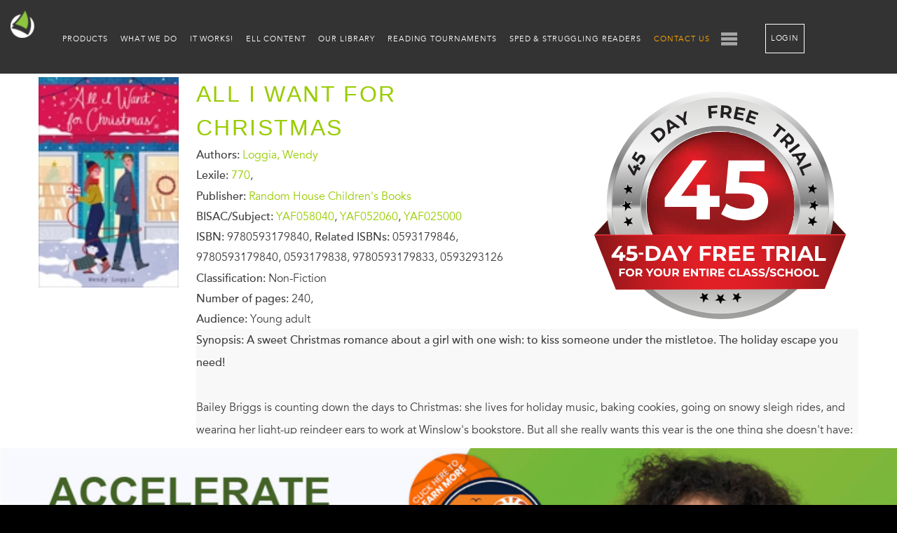

--- FILE ---
content_type: text/html; charset=UTF-8
request_url: https://lightsailed.com/catalog/book/all-i-want-for-christmas-wendy-loggia/9780593179840/
body_size: 17392
content:
<!DOCTYPE html>
<html lang="en-US">

<head>
    <META HTTP-EQUIV="Content-type" CONTENT="text/html; charset=UTF-8">
    <meta name="viewport" content="width=device-width, initial-scale=1">

    <link rel="profile" href="https://gmpg.org/xfn/11">
    <link rel="pingback" href="https://lightsailed.com/xmlrpc.php">
    <link rel="apple-touch-icon-precomposed" sizes="57x57" href="/wp-content/themes/lightsail/img/apple-touch-icon-57x57.png" />
    <link rel="apple-touch-icon-precomposed" sizes="114x114" href="/wp-content/themes/lightsail/img/apple-touch-icon-114x114.png" />
    <link rel="apple-touch-icon-precomposed" sizes="72x72" href="/wp-content/themes/lightsail/img/apple-touch-icon-72x72.png" />
    <link rel="apple-touch-icon-precomposed" sizes="144x144" href="/wp-content/themes/lightsail/img/apple-touch-icon-144x144.png" />
    <link rel="icon" type="image/png" href="/wp-content/themes/lightsail/img/favicon-32x32.png" sizes="32x32" />
    <link rel="icon" type="image/png" href="/wp-content/themes/lightsail/img/favicon-16x16.png" sizes="16x16" />

    <link rel="stylesheet" id="Avenir-css" href="/wp-content/themes/lightsail/webfonts/Avenir.css" type="text/css" media="all">
    <link rel="preconnect" href="https://fonts.googleapis.com">
    <link rel="preconnect" href="https://fonts.gstatic.com" crossorigin>
    <link href="https://fonts.googleapis.com/css2?family=Montserrat:wght@400;700&display=swap" rel="stylesheet">
    <link rel="stylesheet" href="https://use.typekit.net/myv8cff.css">
    <meta name='robots' content='index, follow, max-image-preview:large' />

	<!-- This site is optimized with the Yoast SEO Premium plugin v19.7 (Yoast SEO v19.14) - https://yoast.com/wordpress/plugins/seo/ -->
	<title>All I Want for Christmas | Loggia, Wendy | Lexile &amp; Reading Level: 770..</title>
	<meta property="og:locale" content="en_US" />
	<meta property="og:title" content="All I Want for Christmas | Loggia, Wendy | Lexile &amp; Reading Level: 770.." />
	<meta property="og:site_name" content="LightSail Education" />
	<script type="application/ld+json" class="yoast-schema-graph">{"@context":"https://schema.org","@graph":[{"@type":"WebSite","@id":"https://lightsailed.com/#website","url":"https://lightsailed.com/","name":"LightSail Education","description":"Read. Write. Learn. Grow.","potentialAction":[{"@type":"SearchAction","target":{"@type":"EntryPoint","urlTemplate":"https://lightsailed.com/?s={search_term_string}"},"query-input":"required name=search_term_string"}],"inLanguage":"en-US"}]}</script>
	<!-- / Yoast SEO Premium plugin. -->


<link rel='dns-prefetch' href='//www.googletagmanager.com' />
<link href='https://fonts.gstatic.com' crossorigin rel='preconnect' />
<link rel="alternate" type="application/rss+xml" title="LightSail Education &raquo; Feed" href="https://lightsailed.com/feed/" />
<link rel="alternate" type="application/rss+xml" title="LightSail Education &raquo; Comments Feed" href="https://lightsailed.com/comments/feed/" />
<style type="text/css">
img.wp-smiley,
img.emoji {
	display: inline !important;
	border: none !important;
	box-shadow: none !important;
	height: 1em !important;
	width: 1em !important;
	margin: 0 0.07em !important;
	vertical-align: -0.1em !important;
	background: none !important;
	padding: 0 !important;
}
</style>
	<link rel='stylesheet' id='layerslider-css' href='https://lightsailed.com/wp-content/plugins/LayerSlider/assets/static/layerslider/css/layerslider.css?ver=6.11.9' type='text/css' media='all' />
<link rel='stylesheet' id='ls-user-css' href='https://lightsailed.com/wp-content/uploads/layerslider.custom.css?ver=6.11.9' type='text/css' media='all' />
<link rel='stylesheet' id='wp-block-library-css' href='https://lightsailed.com/wp-includes/css/dist/block-library/style.min.css?ver=6.1.1' type='text/css' media='all' />
<link rel='stylesheet' id='classic-theme-styles-css' href='https://lightsailed.com/wp-includes/css/classic-themes.min.css?ver=1' type='text/css' media='all' />
<style id='global-styles-inline-css' type='text/css'>
body{--wp--preset--color--black: #000000;--wp--preset--color--cyan-bluish-gray: #abb8c3;--wp--preset--color--white: #ffffff;--wp--preset--color--pale-pink: #f78da7;--wp--preset--color--vivid-red: #cf2e2e;--wp--preset--color--luminous-vivid-orange: #ff6900;--wp--preset--color--luminous-vivid-amber: #fcb900;--wp--preset--color--light-green-cyan: #7bdcb5;--wp--preset--color--vivid-green-cyan: #00d084;--wp--preset--color--pale-cyan-blue: #8ed1fc;--wp--preset--color--vivid-cyan-blue: #0693e3;--wp--preset--color--vivid-purple: #9b51e0;--wp--preset--gradient--vivid-cyan-blue-to-vivid-purple: linear-gradient(135deg,rgba(6,147,227,1) 0%,rgb(155,81,224) 100%);--wp--preset--gradient--light-green-cyan-to-vivid-green-cyan: linear-gradient(135deg,rgb(122,220,180) 0%,rgb(0,208,130) 100%);--wp--preset--gradient--luminous-vivid-amber-to-luminous-vivid-orange: linear-gradient(135deg,rgba(252,185,0,1) 0%,rgba(255,105,0,1) 100%);--wp--preset--gradient--luminous-vivid-orange-to-vivid-red: linear-gradient(135deg,rgba(255,105,0,1) 0%,rgb(207,46,46) 100%);--wp--preset--gradient--very-light-gray-to-cyan-bluish-gray: linear-gradient(135deg,rgb(238,238,238) 0%,rgb(169,184,195) 100%);--wp--preset--gradient--cool-to-warm-spectrum: linear-gradient(135deg,rgb(74,234,220) 0%,rgb(151,120,209) 20%,rgb(207,42,186) 40%,rgb(238,44,130) 60%,rgb(251,105,98) 80%,rgb(254,248,76) 100%);--wp--preset--gradient--blush-light-purple: linear-gradient(135deg,rgb(255,206,236) 0%,rgb(152,150,240) 100%);--wp--preset--gradient--blush-bordeaux: linear-gradient(135deg,rgb(254,205,165) 0%,rgb(254,45,45) 50%,rgb(107,0,62) 100%);--wp--preset--gradient--luminous-dusk: linear-gradient(135deg,rgb(255,203,112) 0%,rgb(199,81,192) 50%,rgb(65,88,208) 100%);--wp--preset--gradient--pale-ocean: linear-gradient(135deg,rgb(255,245,203) 0%,rgb(182,227,212) 50%,rgb(51,167,181) 100%);--wp--preset--gradient--electric-grass: linear-gradient(135deg,rgb(202,248,128) 0%,rgb(113,206,126) 100%);--wp--preset--gradient--midnight: linear-gradient(135deg,rgb(2,3,129) 0%,rgb(40,116,252) 100%);--wp--preset--duotone--dark-grayscale: url('#wp-duotone-dark-grayscale');--wp--preset--duotone--grayscale: url('#wp-duotone-grayscale');--wp--preset--duotone--purple-yellow: url('#wp-duotone-purple-yellow');--wp--preset--duotone--blue-red: url('#wp-duotone-blue-red');--wp--preset--duotone--midnight: url('#wp-duotone-midnight');--wp--preset--duotone--magenta-yellow: url('#wp-duotone-magenta-yellow');--wp--preset--duotone--purple-green: url('#wp-duotone-purple-green');--wp--preset--duotone--blue-orange: url('#wp-duotone-blue-orange');--wp--preset--font-size--small: 13px;--wp--preset--font-size--medium: 20px;--wp--preset--font-size--large: 36px;--wp--preset--font-size--x-large: 42px;--wp--preset--spacing--20: 0.44rem;--wp--preset--spacing--30: 0.67rem;--wp--preset--spacing--40: 1rem;--wp--preset--spacing--50: 1.5rem;--wp--preset--spacing--60: 2.25rem;--wp--preset--spacing--70: 3.38rem;--wp--preset--spacing--80: 5.06rem;}:where(.is-layout-flex){gap: 0.5em;}body .is-layout-flow > .alignleft{float: left;margin-inline-start: 0;margin-inline-end: 2em;}body .is-layout-flow > .alignright{float: right;margin-inline-start: 2em;margin-inline-end: 0;}body .is-layout-flow > .aligncenter{margin-left: auto !important;margin-right: auto !important;}body .is-layout-constrained > .alignleft{float: left;margin-inline-start: 0;margin-inline-end: 2em;}body .is-layout-constrained > .alignright{float: right;margin-inline-start: 2em;margin-inline-end: 0;}body .is-layout-constrained > .aligncenter{margin-left: auto !important;margin-right: auto !important;}body .is-layout-constrained > :where(:not(.alignleft):not(.alignright):not(.alignfull)){max-width: var(--wp--style--global--content-size);margin-left: auto !important;margin-right: auto !important;}body .is-layout-constrained > .alignwide{max-width: var(--wp--style--global--wide-size);}body .is-layout-flex{display: flex;}body .is-layout-flex{flex-wrap: wrap;align-items: center;}body .is-layout-flex > *{margin: 0;}:where(.wp-block-columns.is-layout-flex){gap: 2em;}.has-black-color{color: var(--wp--preset--color--black) !important;}.has-cyan-bluish-gray-color{color: var(--wp--preset--color--cyan-bluish-gray) !important;}.has-white-color{color: var(--wp--preset--color--white) !important;}.has-pale-pink-color{color: var(--wp--preset--color--pale-pink) !important;}.has-vivid-red-color{color: var(--wp--preset--color--vivid-red) !important;}.has-luminous-vivid-orange-color{color: var(--wp--preset--color--luminous-vivid-orange) !important;}.has-luminous-vivid-amber-color{color: var(--wp--preset--color--luminous-vivid-amber) !important;}.has-light-green-cyan-color{color: var(--wp--preset--color--light-green-cyan) !important;}.has-vivid-green-cyan-color{color: var(--wp--preset--color--vivid-green-cyan) !important;}.has-pale-cyan-blue-color{color: var(--wp--preset--color--pale-cyan-blue) !important;}.has-vivid-cyan-blue-color{color: var(--wp--preset--color--vivid-cyan-blue) !important;}.has-vivid-purple-color{color: var(--wp--preset--color--vivid-purple) !important;}.has-black-background-color{background-color: var(--wp--preset--color--black) !important;}.has-cyan-bluish-gray-background-color{background-color: var(--wp--preset--color--cyan-bluish-gray) !important;}.has-white-background-color{background-color: var(--wp--preset--color--white) !important;}.has-pale-pink-background-color{background-color: var(--wp--preset--color--pale-pink) !important;}.has-vivid-red-background-color{background-color: var(--wp--preset--color--vivid-red) !important;}.has-luminous-vivid-orange-background-color{background-color: var(--wp--preset--color--luminous-vivid-orange) !important;}.has-luminous-vivid-amber-background-color{background-color: var(--wp--preset--color--luminous-vivid-amber) !important;}.has-light-green-cyan-background-color{background-color: var(--wp--preset--color--light-green-cyan) !important;}.has-vivid-green-cyan-background-color{background-color: var(--wp--preset--color--vivid-green-cyan) !important;}.has-pale-cyan-blue-background-color{background-color: var(--wp--preset--color--pale-cyan-blue) !important;}.has-vivid-cyan-blue-background-color{background-color: var(--wp--preset--color--vivid-cyan-blue) !important;}.has-vivid-purple-background-color{background-color: var(--wp--preset--color--vivid-purple) !important;}.has-black-border-color{border-color: var(--wp--preset--color--black) !important;}.has-cyan-bluish-gray-border-color{border-color: var(--wp--preset--color--cyan-bluish-gray) !important;}.has-white-border-color{border-color: var(--wp--preset--color--white) !important;}.has-pale-pink-border-color{border-color: var(--wp--preset--color--pale-pink) !important;}.has-vivid-red-border-color{border-color: var(--wp--preset--color--vivid-red) !important;}.has-luminous-vivid-orange-border-color{border-color: var(--wp--preset--color--luminous-vivid-orange) !important;}.has-luminous-vivid-amber-border-color{border-color: var(--wp--preset--color--luminous-vivid-amber) !important;}.has-light-green-cyan-border-color{border-color: var(--wp--preset--color--light-green-cyan) !important;}.has-vivid-green-cyan-border-color{border-color: var(--wp--preset--color--vivid-green-cyan) !important;}.has-pale-cyan-blue-border-color{border-color: var(--wp--preset--color--pale-cyan-blue) !important;}.has-vivid-cyan-blue-border-color{border-color: var(--wp--preset--color--vivid-cyan-blue) !important;}.has-vivid-purple-border-color{border-color: var(--wp--preset--color--vivid-purple) !important;}.has-vivid-cyan-blue-to-vivid-purple-gradient-background{background: var(--wp--preset--gradient--vivid-cyan-blue-to-vivid-purple) !important;}.has-light-green-cyan-to-vivid-green-cyan-gradient-background{background: var(--wp--preset--gradient--light-green-cyan-to-vivid-green-cyan) !important;}.has-luminous-vivid-amber-to-luminous-vivid-orange-gradient-background{background: var(--wp--preset--gradient--luminous-vivid-amber-to-luminous-vivid-orange) !important;}.has-luminous-vivid-orange-to-vivid-red-gradient-background{background: var(--wp--preset--gradient--luminous-vivid-orange-to-vivid-red) !important;}.has-very-light-gray-to-cyan-bluish-gray-gradient-background{background: var(--wp--preset--gradient--very-light-gray-to-cyan-bluish-gray) !important;}.has-cool-to-warm-spectrum-gradient-background{background: var(--wp--preset--gradient--cool-to-warm-spectrum) !important;}.has-blush-light-purple-gradient-background{background: var(--wp--preset--gradient--blush-light-purple) !important;}.has-blush-bordeaux-gradient-background{background: var(--wp--preset--gradient--blush-bordeaux) !important;}.has-luminous-dusk-gradient-background{background: var(--wp--preset--gradient--luminous-dusk) !important;}.has-pale-ocean-gradient-background{background: var(--wp--preset--gradient--pale-ocean) !important;}.has-electric-grass-gradient-background{background: var(--wp--preset--gradient--electric-grass) !important;}.has-midnight-gradient-background{background: var(--wp--preset--gradient--midnight) !important;}.has-small-font-size{font-size: var(--wp--preset--font-size--small) !important;}.has-medium-font-size{font-size: var(--wp--preset--font-size--medium) !important;}.has-large-font-size{font-size: var(--wp--preset--font-size--large) !important;}.has-x-large-font-size{font-size: var(--wp--preset--font-size--x-large) !important;}
.wp-block-navigation a:where(:not(.wp-element-button)){color: inherit;}
:where(.wp-block-columns.is-layout-flex){gap: 2em;}
.wp-block-pullquote{font-size: 1.5em;line-height: 1.6;}
</style>
<link rel='stylesheet' id='lightsail-style-css' href='https://lightsailed.com/wp-content/mu-plugins/lightsail/css/style.css?ver=1729233147' type='text/css' media='all' />
<link rel='stylesheet' id='lightsail-editor-style-css' href='https://lightsailed.com/wp-content/mu-plugins/lightsail/css/editor.css?ver=1729233147' type='text/css' media='all' />
<link rel='stylesheet' id='sc-style-css' href='https://lightsailed.com/wp-content/mu-plugins/shortcodes/css/shortcodes.css?ver=1729233147' type='text/css' media='all' />
<link rel='stylesheet' id='swpm.common-css' href='https://lightsailed.com/wp-content/plugins/simple-membership/css/swpm.common.css?ver=4.2.4' type='text/css' media='all' />
<link rel='stylesheet' id='dashicons-css' href='https://lightsailed.com/wp-includes/css/dashicons.min.css?ver=6.1.1' type='text/css' media='all' />
<link rel='stylesheet' id='thickbox-css' href='https://lightsailed.com/wp-includes/js/thickbox/thickbox.css?ver=6.1.1' type='text/css' media='all' />
<link rel='stylesheet' id='chld_thm_cfg_parent-css' href='https://lightsailed.com/wp-content/themes/lightsail/style.css?ver=1729233147' type='text/css' media='all' />
<link rel='stylesheet' id='custom-css' href='https://lightsailed.com/wp-content/themes/lightsail-child02/css/style.css?ver=1729233147' type='text/css' media='all' />
<link rel='stylesheet' id='catalogBooks-css' href='https://lightsailed.com/wp-content/themes/lightsail/artem/catalog/css/catalog-book.css?ver=1729233147' type='text/css' media='' />
<link rel='stylesheet' id='fancybox-css' href='https://lightsailed.com/wp-content/themes/lightsail/js/vendor/jquery.fancybox.min.css?ver=6.1.1' type='text/css' media='all' />
<link rel='stylesheet' id='dflip-icons-style-css' href='https://lightsailed.com/wp-content/plugins/3d-flipbook-dflip-lite/assets/css/themify-icons.min.css?ver=1.7.33' type='text/css' media='all' />
<link rel='stylesheet' id='dflip-style-css' href='https://lightsailed.com/wp-content/plugins/3d-flipbook-dflip-lite/assets/css/dflip.min.css?ver=1.7.33' type='text/css' media='all' />
<style id='rocket-lazyload-inline-css' type='text/css'>
.rll-youtube-player{position:relative;padding-bottom:56.23%;height:0;overflow:hidden;max-width:100%;}.rll-youtube-player:focus-within{outline: 2px solid currentColor;outline-offset: 5px;}.rll-youtube-player iframe{position:absolute;top:0;left:0;width:100%;height:100%;z-index:100;background:0 0}.rll-youtube-player img{bottom:0;display:block;left:0;margin:auto;max-width:100%;width:100%;position:absolute;right:0;top:0;border:none;height:auto;-webkit-transition:.4s all;-moz-transition:.4s all;transition:.4s all}.rll-youtube-player img:hover{-webkit-filter:brightness(75%)}.rll-youtube-player .play{height:100%;width:100%;left:0;top:0;position:absolute;background:url(https://lightsailed.com/wp-content/plugins/wp-rocket/assets/img/youtube.png) no-repeat center;background-color: transparent !important;cursor:pointer;border:none;}
</style>
<script type='text/javascript' src='https://lightsailed.com/wp-content/themes/lightsail/js/vendor/jquery-3.6.0.min.js' id='jquery-js'></script>
<script type='text/javascript' src='https://lightsailed.com/wp-content/plugins/sp-client-document-manager-premium/js/jquery.auderoContextMenu.js?ver=6.1.1' id='jquery-context-menu-js-js'></script>
<script type='text/javascript' src='https://lightsailed.com/wp-content/plugins/sp-client-document-manager-premium/integrated/sp-client-document-manager-productivity/js/scripts.js?ver=6.1.1' id='cdmProductivity_js-js'></script>
<script type='text/javascript' src='https://lightsailed.com/wp-includes/js/dist/vendor/lodash.min.js?ver=4.17.19' id='lodash-js'></script>
<script type='text/javascript' id='lodash-js-after'>
window.lodash = _.noConflict();
</script>
<script type='text/javascript' src='https://lightsailed.com/wp-includes/js/dist/vendor/regenerator-runtime.min.js?ver=0.13.9' id='regenerator-runtime-js'></script>
<script type='text/javascript' src='https://lightsailed.com/wp-includes/js/dist/vendor/wp-polyfill.min.js?ver=3.15.0' id='wp-polyfill-js'></script>
<script type='text/javascript' src='https://lightsailed.com/wp-includes/js/dist/autop.min.js?ver=43197d709df445ccf849' id='wp-autop-js'></script>
<script type='text/javascript' src='https://lightsailed.com/wp-includes/js/dist/blob.min.js?ver=a078f260190acf405764' id='wp-blob-js'></script>
<script type='text/javascript' src='https://lightsailed.com/wp-includes/js/dist/block-serialization-default-parser.min.js?ver=eb2cdc8cd7a7975d49d9' id='wp-block-serialization-default-parser-js'></script>
<script type='text/javascript' src='https://lightsailed.com/wp-includes/js/dist/vendor/react.min.js?ver=17.0.1' id='react-js'></script>
<script type='text/javascript' src='https://lightsailed.com/wp-includes/js/dist/hooks.min.js?ver=4169d3cf8e8d95a3d6d5' id='wp-hooks-js'></script>
<script type='text/javascript' src='https://lightsailed.com/wp-includes/js/dist/deprecated.min.js?ver=6c963cb9494ba26b77eb' id='wp-deprecated-js'></script>
<script type='text/javascript' src='https://lightsailed.com/wp-includes/js/dist/dom.min.js?ver=133a042fbbef48f38107' id='wp-dom-js'></script>
<script type='text/javascript' src='https://lightsailed.com/wp-includes/js/dist/vendor/react-dom.min.js?ver=17.0.1' id='react-dom-js'></script>
<script type='text/javascript' src='https://lightsailed.com/wp-includes/js/dist/escape-html.min.js?ver=03e27a7b6ae14f7afaa6' id='wp-escape-html-js'></script>
<script type='text/javascript' src='https://lightsailed.com/wp-includes/js/dist/element.min.js?ver=47162ff4492c7ec4956b' id='wp-element-js'></script>
<script type='text/javascript' src='https://lightsailed.com/wp-includes/js/dist/is-shallow-equal.min.js?ver=20c2b06ecf04afb14fee' id='wp-is-shallow-equal-js'></script>
<script type='text/javascript' src='https://lightsailed.com/wp-includes/js/dist/i18n.min.js?ver=9e794f35a71bb98672ae' id='wp-i18n-js'></script>
<script type='text/javascript' id='wp-i18n-js-after'>
wp.i18n.setLocaleData( { 'text direction\u0004ltr': [ 'ltr' ] } );
</script>
<script type='text/javascript' src='https://lightsailed.com/wp-includes/js/dist/keycodes.min.js?ver=6e0aadc0106bd8aadc89' id='wp-keycodes-js'></script>
<script type='text/javascript' src='https://lightsailed.com/wp-includes/js/dist/priority-queue.min.js?ver=99e325da95c5a35c7dc2' id='wp-priority-queue-js'></script>
<script type='text/javascript' src='https://lightsailed.com/wp-includes/js/dist/compose.min.js?ver=37228270687b2a94e518' id='wp-compose-js'></script>
<script type='text/javascript' src='https://lightsailed.com/wp-includes/js/dist/redux-routine.min.js?ver=c9ea6c0df793258797e6' id='wp-redux-routine-js'></script>
<script type='text/javascript' src='https://lightsailed.com/wp-includes/js/dist/data.min.js?ver=d8cf5b24f99c64ae47d6' id='wp-data-js'></script>
<script type='text/javascript' id='wp-data-js-after'>
( function() {
	var userId = 0;
	var storageKey = "WP_DATA_USER_" + userId;
	wp.data
		.use( wp.data.plugins.persistence, { storageKey: storageKey } );
} )();
</script>
<script type='text/javascript' src='https://lightsailed.com/wp-includes/js/dist/html-entities.min.js?ver=36a4a255da7dd2e1bf8e' id='wp-html-entities-js'></script>
<script type='text/javascript' src='https://lightsailed.com/wp-includes/js/dist/shortcode.min.js?ver=7539044b04e6bca57f2e' id='wp-shortcode-js'></script>
<script type='text/javascript' src='https://lightsailed.com/wp-includes/js/dist/blocks.min.js?ver=69022aed79bfd45b3b1d' id='wp-blocks-js'></script>
<script type='text/javascript' src='https://lightsailed.com/wp-includes/js/dist/dom-ready.min.js?ver=392bdd43726760d1f3ca' id='wp-dom-ready-js'></script>
<script type='text/javascript' src='https://lightsailed.com/wp-includes/js/dist/a11y.min.js?ver=ecce20f002eda4c19664' id='wp-a11y-js'></script>
<script type='text/javascript' src='https://lightsailed.com/wp-includes/js/dist/url.min.js?ver=bb0ef862199bcae73aa7' id='wp-url-js'></script>
<script type='text/javascript' src='https://lightsailed.com/wp-includes/js/dist/api-fetch.min.js?ver=bc0029ca2c943aec5311' id='wp-api-fetch-js'></script>
<script type='text/javascript' id='wp-api-fetch-js-after'>
wp.apiFetch.use( wp.apiFetch.createRootURLMiddleware( "https://lightsailed.com/wp-json/" ) );
wp.apiFetch.nonceMiddleware = wp.apiFetch.createNonceMiddleware( "941711baab" );
wp.apiFetch.use( wp.apiFetch.nonceMiddleware );
wp.apiFetch.use( wp.apiFetch.mediaUploadMiddleware );
wp.apiFetch.nonceEndpoint = "https://lightsailed.com/wp-admin/admin-ajax.php?action=rest-nonce";
</script>
<script type='text/javascript' src='https://lightsailed.com/wp-includes/js/dist/vendor/moment.min.js?ver=2.29.4' id='moment-js'></script>
<script type='text/javascript' id='moment-js-after'>
moment.updateLocale( 'en_US', {"months":["January","February","March","April","May","June","July","August","September","October","November","December"],"monthsShort":["Jan","Feb","Mar","Apr","May","Jun","Jul","Aug","Sep","Oct","Nov","Dec"],"weekdays":["Sunday","Monday","Tuesday","Wednesday","Thursday","Friday","Saturday"],"weekdaysShort":["Sun","Mon","Tue","Wed","Thu","Fri","Sat"],"week":{"dow":1},"longDateFormat":{"LT":"g:i a","LTS":null,"L":null,"LL":"F j, Y","LLL":"F j, Y g:i a","LLLL":null}} );
</script>
<script type='text/javascript' src='https://lightsailed.com/wp-includes/js/dist/date.min.js?ver=ce7daf24092d87ff18be' id='wp-date-js'></script>
<script type='text/javascript' id='wp-date-js-after'>
wp.date.setSettings( {"l10n":{"locale":"en_US","months":["January","February","March","April","May","June","July","August","September","October","November","December"],"monthsShort":["Jan","Feb","Mar","Apr","May","Jun","Jul","Aug","Sep","Oct","Nov","Dec"],"weekdays":["Sunday","Monday","Tuesday","Wednesday","Thursday","Friday","Saturday"],"weekdaysShort":["Sun","Mon","Tue","Wed","Thu","Fri","Sat"],"meridiem":{"am":"am","pm":"pm","AM":"AM","PM":"PM"},"relative":{"future":"%s from now","past":"%s ago"},"startOfWeek":1},"formats":{"time":"g:i a","date":"F j, Y","datetime":"F j, Y g:i a","datetimeAbbreviated":"M j, Y g:i a"},"timezone":{"offset":0,"string":"UTC","abbr":"UTC"}} );
</script>
<script type='text/javascript' src='https://lightsailed.com/wp-includes/js/dist/primitives.min.js?ver=ae0bece54c0487c976b1' id='wp-primitives-js'></script>
<script type='text/javascript' src='https://lightsailed.com/wp-includes/js/dist/rich-text.min.js?ver=c704284bebe26cf1dd51' id='wp-rich-text-js'></script>
<script type='text/javascript' src='https://lightsailed.com/wp-includes/js/dist/warning.min.js?ver=4acee5fc2fd9a24cefc2' id='wp-warning-js'></script>
<script type='text/javascript' src='https://lightsailed.com/wp-includes/js/dist/components.min.js?ver=4b876f1ff2e5c93b8fb1' id='wp-components-js'></script>
<script type='text/javascript' src='https://lightsailed.com/wp-includes/js/dist/keyboard-shortcuts.min.js?ver=b696c16720133edfc065' id='wp-keyboard-shortcuts-js'></script>
<script type='text/javascript' src='https://lightsailed.com/wp-includes/js/dist/notices.min.js?ver=9c1575b7a31659f45a45' id='wp-notices-js'></script>
<script type='text/javascript' src='https://lightsailed.com/wp-includes/js/dist/style-engine.min.js?ver=10341d6e6decffab850e' id='wp-style-engine-js'></script>
<script type='text/javascript' src='https://lightsailed.com/wp-includes/js/dist/token-list.min.js?ver=f2cf0bb3ae80de227e43' id='wp-token-list-js'></script>
<script type='text/javascript' src='https://lightsailed.com/wp-includes/js/dist/wordcount.min.js?ver=feb9569307aec24292f2' id='wp-wordcount-js'></script>
<script type='text/javascript' src='https://lightsailed.com/wp-includes/js/dist/block-editor.min.js?ver=0c7c9b9a74ceb717d6eb' id='wp-block-editor-js'></script>
<script type='text/javascript' src='https://lightsailed.com/wp-includes/js/dist/core-data.min.js?ver=d8d458b31912f858bcdf' id='wp-core-data-js'></script>
<script type='text/javascript' src='https://lightsailed.com/wp-includes/js/dist/media-utils.min.js?ver=17f6455b0630582352a4' id='wp-media-utils-js'></script>
<script type='text/javascript' src='https://lightsailed.com/wp-includes/js/dist/preferences-persistence.min.js?ver=c5543628aa7ff5bd5be4' id='wp-preferences-persistence-js'></script>
<script type='text/javascript' src='https://lightsailed.com/wp-includes/js/dist/preferences.min.js?ver=5e6c91c252c0e040f379' id='wp-preferences-js'></script>
<script type='text/javascript' id='wp-preferences-js-after'>
( function() {
				var serverData = false;
				var userId = "0";
				var persistenceLayer = wp.preferencesPersistence.__unstableCreatePersistenceLayer( serverData, userId );
				var preferencesStore = wp.preferences.store;
				wp.data.dispatch( preferencesStore ).setPersistenceLayer( persistenceLayer );
			} ) ();
</script>
<script type='text/javascript' src='https://lightsailed.com/wp-includes/js/dist/reusable-blocks.min.js?ver=3fb4b31e589a583a362e' id='wp-reusable-blocks-js'></script>
<script type='text/javascript' src='https://lightsailed.com/wp-includes/js/dist/server-side-render.min.js?ver=ba8027ee85d65ae23ec7' id='wp-server-side-render-js'></script>
<script type='text/javascript' src='https://lightsailed.com/wp-includes/js/dist/editor.min.js?ver=c9102d37531f38da0681' id='wp-editor-js'></script>
<script type='text/javascript' id='wp-editor-js-after'>
Object.assign( window.wp.editor, window.wp.oldEditor );
</script>
<script type='text/javascript' src='https://lightsailed.com/wp-content/plugins/sp-client-document-manager//classes/gutenberg/blocks/uploader/block.build.js?ver=1.0.1' id='sp_client_document_manager-uploader-js'></script>
<script type='text/javascript' src='https://lightsailed.com/wp-content/mu-plugins/lightsail/vendors/micromodal.min.js' id='micromodal-js'></script>
<script type='text/javascript' src='https://lightsailed.com/wp-content/mu-plugins/shortcodes/vendors/swiper-bundle.min.js?ver=1729233147' id='swiper-js'></script>
<script type='text/javascript' src='https://lightsailed.com/wp-content/themes/lightsail/js/vendor/jquery.fancybox.min.js?ver=6.1.1' id='fancybox-js'></script>
<script type='text/javascript' src='https://lightsailed.com/wp-content/mu-plugins/shortcodes/dist/script.js?ver=1729233147' id='sc-script-js'></script>
<script type='text/javascript' src='https://lightsailed.com/wp-content/mu-plugins/vimeo_popup/vimeo_popup.js?ver=1729233147' id='vimeo_popup-js'></script>
<script type='text/javascript' id='utils-js-extra'>
/* <![CDATA[ */
var userSettings = {"url":"\/","uid":"0","time":"1769642045","secure":"1"};
/* ]]> */
</script>
<script type='text/javascript' src='https://lightsailed.com/wp-includes/js/utils.min.js?ver=6.1.1' id='utils-js'></script>
<script type='text/javascript' id='sp-cdm-link-js-extra'>
/* <![CDATA[ */
var sp_cdm_link = {"ajax":"https:\/\/lightsailed.com\/wp-admin\/admin-ajax.php"};
/* ]]> */
</script>
<script type='text/javascript' src='https://lightsailed.com/wp-content/plugins/sp-client-document-manager/integrated/sp-cdm-link/js/scripts.js?ver=6.1.1' id='sp-cdm-link-js'></script>
<script type='text/javascript' id='sp-cdm-media-js-extra'>
/* <![CDATA[ */
var sp_cdm_media = {"ajax":"https:\/\/lightsailed.com\/wp-admin\/admin-ajax.php"};
/* ]]> */
</script>
<script type='text/javascript' src='https://lightsailed.com/wp-content/plugins/sp-client-document-manager/integrated/sp-cdm-media/js/scripts.js?ver=6.1.1' id='sp-cdm-media-js'></script>
<meta name="generator" content="Powered by LayerSlider 6.11.9 - Multi-Purpose, Responsive, Parallax, Mobile-Friendly Slider Plugin for WordPress." />
<!-- LayerSlider updates and docs at: https://layerslider.kreaturamedia.com -->
<link rel="https://api.w.org/" href="https://lightsailed.com/wp-json/" /><link rel="EditURI" type="application/rsd+xml" title="RSD" href="https://lightsailed.com/xmlrpc.php?rsd" />
<link rel="wlwmanifest" type="application/wlwmanifest+xml" href="https://lightsailed.com/wp-includes/wlwmanifest.xml" />
<meta name="generator" content="WordPress 6.1.1" />
<meta name="generator" content="Site Kit by Google 1.92.0" />         <style type="text/css">
		  /* SP Client Document Manager Customizer Styles */

	
	





			 			 /* SP Client Document Manager Customizer Styles */ 
         </style>
    <script data-cfasync="false"> var dFlipLocation = "https://lightsailed.com/wp-content/plugins/3d-flipbook-dflip-lite/assets/"; var dFlipWPGlobal = {"text":{"toggleSound":"Turn on\/off Sound","toggleThumbnails":"Toggle Thumbnails","toggleOutline":"Toggle Outline\/Bookmark","previousPage":"Previous Page","nextPage":"Next Page","toggleFullscreen":"Toggle Fullscreen","zoomIn":"Zoom In","zoomOut":"Zoom Out","toggleHelp":"Toggle Help","singlePageMode":"Single Page Mode","doublePageMode":"Double Page Mode","downloadPDFFile":"Download PDF File","gotoFirstPage":"Goto First Page","gotoLastPage":"Goto Last Page","share":"Share","mailSubject":"I wanted you to see this FlipBook","mailBody":"Check out this site {{url}}","loading":"DearFlip: Loading "},"moreControls":"download,pageMode,startPage,endPage,sound","hideControls":"","scrollWheel":"true","backgroundColor":"#777","backgroundImage":"","height":"auto","paddingLeft":"20","paddingRight":"20","controlsPosition":"bottom","duration":800,"soundEnable":"true","enableDownload":"true","enableAnnotation":"false","enableAnalytics":"false","webgl":"true","hard":"none","maxTextureSize":"1600","rangeChunkSize":"524288","zoomRatio":1.5,"stiffness":3,"pageMode":"0","singlePageMode":"0","pageSize":"0","autoPlay":"false","autoPlayDuration":5000,"autoPlayStart":"false","linkTarget":"2","sharePrefix":"dearflip-"};</script><style type="text/css">.recentcomments a{display:inline !important;padding:0 !important;margin:0 !important;}</style>
<!-- Google Tag Manager snippet added by Site Kit -->
<script type="text/javascript">
			( function( w, d, s, l, i ) {
				w[l] = w[l] || [];
				w[l].push( {'gtm.start': new Date().getTime(), event: 'gtm.js'} );
				var f = d.getElementsByTagName( s )[0],
					j = d.createElement( s ), dl = l != 'dataLayer' ? '&l=' + l : '';
				j.async = true;
				j.src = 'https://www.googletagmanager.com/gtm.js?id=' + i + dl;
				f.parentNode.insertBefore( j, f );
			} )( window, document, 'script', 'dataLayer', 'GTM-P22KNGL' );
			
</script>

<!-- End Google Tag Manager snippet added by Site Kit -->

    

<meta name="description" content="Read All I Want for Christmas by Loggia, Wendy, lexile & reading level: 770, (ISBN: 9780593179840). Book enhanced with curriculum aligned questions and activities, world class educational video clips & contextual action clips." />
<script type="application/ld+json">
{
  "@context": "https://schema.org",
  "@type": "Book",
  "bookFormat": "EBook",
  "copyrightHolder": {
    "@type": "Organization",
    "name": "Random House Children's Books"
  },
    "author": {
    "@type": "Person",
    "name": "Loggia, Wendy"
  },
  "genre": "",
  "image": "https://lightsailpublic.blob.core.windows.net/bookimages/9780593179840-L.jpg?2021-05-10T09:22:13.1169440Z",
  "inLanguage": "English",
  "isbn": "9780593179840",
  "name": "All I Want for Christmas",
  "numberOfPages": "240",
   "publisher": {
    "@type": "Organization",
    "name": "Random House Children's Books"
  }
}
</script>
		<style type="text/css" id="wp-custom-css">
			.post-meta, .entry-meta {
    display: none;
}

.tags-header {
	  display: none;
}
body.page-id-251476 .main-banner.micro{ min-height: 250px; }		</style>
		<noscript><style id="rocket-lazyload-nojs-css">.rll-youtube-player, [data-lazy-src]{display:none !important;}</style></noscript>
</head>

<!-- 404.php -->

<body class="error404 group-blog hfeed">

    
        <div id="page" class="site">

            <header id="masthead" class="site-header" role="banner">

                <div class="header-wrapper">
                    <div class="site-branding">
                        <div class="logo-holder">
                            <div class="logo">
                                                                    <a href="https://lightsailed.com/" rel="home">
                                        <img width="413" height="161" src="https://lightsailed.com/wp-content/themes/lightsail/img/logo-mindful-white.svg" alt="LightSail logo">
                                    </a>
                                
                            </div>
                        </div>
                    </div><!-- .site-branding -->

                    <nav id="site-navigation" class="main-navigation" role="navigation">
                        <button class="menu-toggle" aria-controls="primary-menu" aria-expanded="false"><i class="icon-menu"></i></button>
                                                <div class="menu-header-navigation-container"><ul id="primary-menu" class="menu"><li id="menu-item-251024" class="menu-item menu-item-type-post_type menu-item-object-page menu-item-251024"><a href="https://lightsailed.com/products/">Products</a></li>
<li id="menu-item-250709" class="menu-item menu-item-type-post_type menu-item-object-page menu-item-250709"><a href="https://lightsailed.com/what-we-do-page/">What We Do</a></li>
<li id="menu-item-5835" class="menu-item menu-item-type-post_type menu-item-object-page menu-item-5835"><a href="https://lightsailed.com/it-works/">It Works!</a></li>
<li id="menu-item-251712" class="menu-item menu-item-type-post_type menu-item-object-page menu-item-251712"><a href="https://lightsailed.com/ell/">ELL Content</a></li>
<li id="menu-item-251281" class="menu-item menu-item-type-custom menu-item-object-custom menu-item-has-children menu-item-251281"><a href="https://lightsailed.com/catalog/">Our Library</a>
<ul class="sub-menu">
	<li id="menu-item-251299" class="menu-item menu-item-type-custom menu-item-object-custom menu-item-251299"><a href="https://lightsailed.com/catalog/">Our Library</a></li>
	<li id="menu-item-250847" class="menu-item menu-item-type-post_type menu-item-object-page menu-item-250847"><a href="https://lightsailed.com/library-and-recommended-books/">Library &#038; Recommended Books</a></li>
	<li id="menu-item-250630" class="menu-item menu-item-type-custom menu-item-object-custom menu-item-250630"><a href="https://lightsailed.com/features/personalized-libraries/">Curated Content</a></li>
</ul>
</li>
<li id="menu-item-251490" class="menu-item menu-item-type-post_type menu-item-object-page menu-item-251490"><a href="https://lightsailed.com/tournaments/free-trial/">READING  TOURNAMENTS</a></li>
<li id="menu-item-251491" class="menu-item menu-item-type-custom menu-item-object-custom menu-item-251491"><a href="https://lightsailed.com/pr">SPED &#038; STRUGGLING READERS</a></li>
<li id="menu-item-251035" class="orange-link menu-item menu-item-type-custom menu-item-object-custom menu-item-251035"><a href="/find-out-more/">Contact Us</a></li>
<li id="menu-item-251492" class="menu-burger menu-item menu-item-type-custom menu-item-object-custom menu-item-has-children menu-item-251492"><a>About</a>
<ul class="sub-menu">
	<li id="menu-item-251038" class="menu-item menu-item-type-post_type menu-item-object-page menu-item-has-children menu-item-251038"><a href="https://lightsailed.com/about/">About</a>
	<ul class="sub-menu">
		<li id="menu-item-5829" class="menu-item menu-item-type-post_type menu-item-object-page menu-item-5829"><a href="https://lightsailed.com/about/the-team/">The Team</a></li>
		<li id="menu-item-250859" class="menu-item menu-item-type-post_type menu-item-object-page menu-item-250859"><a href="https://lightsailed.com/inabox/">Literacy in a Box</a></li>
		<li id="menu-item-6510" class="menu-item menu-item-type-post_type menu-item-object-page menu-item-6510"><a href="https://lightsailed.com/about/awards-reviews/">Awards &#038; Reviews</a></li>
		<li id="menu-item-251468" class="menu-item menu-item-type-post_type menu-item-object-page menu-item-251468"><a href="https://lightsailed.com/partner/">Become a partner</a></li>
		<li id="menu-item-5831" class="menu-item menu-item-type-post_type menu-item-object-page menu-item-5831"><a href="https://lightsailed.com/careers/">Careers</a></li>
		<li id="menu-item-250538" class="menu-item menu-item-type-post_type menu-item-object-page menu-item-250538"><a href="https://lightsailed.com/faq/">FAQ</a></li>
		<li id="menu-item-250691" class="menu-item menu-item-type-custom menu-item-object-custom menu-item-250691"><a target="_blank" rel="noopener" href="https://learning.lightsailed.com/coronavirus-complimentary-literacy-platform-access">Remote Teaching Toolkit</a></li>
	</ul>
</li>
	<li id="menu-item-7482" class="menu-item menu-item-type-post_type menu-item-object-page menu-item-has-children menu-item-7482"><a href="https://lightsailed.com/professional-development/">Professional Development</a>
	<ul class="sub-menu">
		<li id="menu-item-7481" class="menu-item menu-item-type-post_type menu-item-object-page menu-item-7481"><a href="https://lightsailed.com/professional-development/">What We’re About</a></li>
		<li id="menu-item-250692" class="menu-item menu-item-type-custom menu-item-object-custom menu-item-250692"><a target="_blank" rel="nofollow" href="https://learning.lightsailed.com/coronavirus-complimentary-literacy-platform-access">Remote Teaching Toolkit</a></li>
		<li id="menu-item-7480" class="menu-item menu-item-type-post_type menu-item-object-page menu-item-7480"><a href="https://lightsailed.com/professional-development-catalogue/">PD Catalogue</a></li>
	</ul>
</li>
	<li id="menu-item-215638" class="menu-item menu-item-type-custom menu-item-object-custom menu-item-215638"><a href="/parents/">Parents</a></li>
</ul>
</li>
<li id="menu-item-251062" class="login-btn menu-item menu-item-type-custom menu-item-object-custom menu-item-251062"><a href="https://lightsailed.com/school/literacy/#/">Login</a></li>
</ul></div>                    </nav><!-- #site-navigation -->
                </div>

                            </header><!-- #masthead -->
        
        
<section class="book-main">
    <div class="container">
        <div class="book-wrapper">
            <div class="book-image">
                <img class="book__image" src="https://lightsailpublic.blob.core.windows.net/bookimages/9780593179840-L.jpg?2021-05-10T09:22:13.1169440Z" alt="All I Want for Christmas, Loggia, Wendy">
                <div class="hide-desktop">
                    <a href="https://lightsailed.com/free-trial/" title="Try LightSail" target="_blank">
                        <img class="book__moblabel" width="159" height="150" src="https://lightsailed.com/wp-content/themes/lightsail/artem/catalog/img/45days.svg" alt="Sign up for our literacy platform for free for reading at home">
                    </a>
                </div>
            </div>
            <div class="book-info">
                <div class="book__label hide-mobile">
                    <a href="https://lightsailed.com/free-trial/" title="Try LightSail" target="_blank">
                        <img width="159" height="150" src="https://lightsailed.com/wp-content/themes/lightsail/artem/catalog/img/45days.svg" alt="Sign up for our literacy platform for free for reading at home">
                    </a>
                </div>
                <table>
                    <thead>
                        <tr>
                            <th>
                                <h1 class="book-title__main">All I Want for Christmas</h1>
                            </th>
                        </tr>
                    </thead>
                    <tbody>
                                                    <tr>
                                <th><strong>Authors: </strong></th>
                                <td><a href="https://lightsailed.com/books/author/Loggia-Wendy/">Loggia, Wendy</a></td>
                            </tr>
                                                                        
                                                    <tr>
                                <th><strong>Lexile: </strong></th>
                                <td><a href="https://lightsailed.com/books/lexile/700-800-level/">770</a>,</td>
                            </tr>
                                                                            <tr>
                                <th><strong>Publisher: </strong></th>
                                <td><a href="https://lightsailed.com/books/publisher/Random-House-Children--s-Books/">Random House Children's Books</a></td>
                            </tr>
                                                                            <tr>
                                <th><strong>BISAC/Subject: </strong></th>
                                <td><a href="https://lightsailed.com/books/subject/young-adult-fiction-social-themes-dating-sex/YAF058040/">YAF058040</a>, <a href="https://lightsailed.com/books/subject/young-adult-fiction-romance-romantic-comedy/YAF052060/">YAF052060</a>, <a href="https://lightsailed.com/books/subject/young-adult-fiction-holidays-celebrations/YAF025000/">YAF025000</a></td>
                            </tr>
                                                                        <tr>
                            <th><strong>ISBN: </strong></th>
                            <td>
                                                                    9780593179840, <strong>Related ISBNs:</strong>                                    0593179846, 9780593179840, 0593179838, 9780593179833, 0593293126                                                            </td>
                        </tr>
                        <tr>
                            <th><strong>Classification: </strong></th>
                            <td>Non-Fiction</td>
                        </tr>
                        <tr>
                            <th><strong>Number of pages: </strong></th>
                            <td>240,</td>
                        </tr>
                                                                            <tr>
                                <th><strong>Audience: </strong></th>
                                <td>Young adult</td>
                            </tr>
                        

                    </tbody>
                </table>
                                    <div class="book-synopsis"><strong>Synopsis: </strong><b>A sweet Christmas romance&#160;about a girl with one wish: to kiss someone under the mistletoe. The holiday escape you need!</b><br><br>Bailey Briggs is counting down the days to Christmas: she lives for holiday music, baking cookies, going on snowy sleigh rides, and wearing her light-up reindeer ears to work at Winslow's bookstore. But all she really wants this year is the one thing she doesn't have: someone special to kiss under the mistletoe. And she's 100 percent certain that that someone<i>&#160;isn't</i>&#160;Jacob Marley--athlete, player, and of questionable taste in girlfriends--and that Charlie, the mysterious stranger with the British accent, is the romantic lead of her dreams. Is she right?<br><br>This will be a December to remember, filled with real-life Christmas magic . . . and, if she stays on Santa's nice list, a wish that just might come true.&#160;<br><br><b>"It's all very adorable." --Buzzfeed</b><br><br><b>And don't miss the next Underlined romance set at a snowy Vermont lodge about two sisters, one cute boy, and an epic bucket list,&#160;<i>New Year's Kiss&#160;</i>by Lee Matthews!</b></div>
                            </div>
        </div>
    </div>
</section>


<div class="book__wrap">
    <a href="https://lightsailed.com/free-trial/" title="Try LightSail" target="_blank">
        <img class="book__img" width="1440" height="1244" loading="lazy" src="https://lightsailed.com/wp-content/themes/lightsail/artem/catalog/img/summer-slam-2024.jpg" alt="Sign up for our literacy platform for reading at home">
        <div class="book__box">
            <div class="book__link">
                <div class="book__try">
                    Try LightSail for FREE!
                </div>
            </div>
        </div>
    </a>
</div>
<div class="container">
    <p>LightSail includes up to 6,000 high interest, Lexile<sup>Ⓡ</sup> aligned book titles with every student subscription. Other titles are available for individual purchase.</p>
</div>
<!--Take a tour-->
<!-- PITCH BAND - Take a Tour -->
<style>
    .pitch-content__title {
        font-size: 2.5rem;
    }

    .mb-20 {
        margin-bottom: 20px;
    }

    @media screen and (max-width: 767px) {

        .pitch-content__title,
        .pitch-content__subtitle {
            font-size: 1.5rem;
        }
    }

    @media screen and (max-width: 575px) {

        .pitch-content__title,
        .pitch-content__subtitle {
            font-size: 1rem;
        }
    }
</style>

    
<div class="pitch page-band alt" id="pitch" >
    <div class="pitch-overlay"></div>
    <div class="container">
        <div class="row">
            <div class="col9 center-block">
                <div class="pitch-content text-center">
                    <h2 class="pitch-content__title">Watch the power of</h2> 
<h2 class="pitch-content__title">Lightsail in action</h2>                    <a class="pitch-video" href="/tour/">
                        <i class="icon-play2"></i>
                    </a>
                    <div class="video-story">
                        <div class="video-iframe">
                            <div class="video-close">
                                &times;
                            </div>
                            <iframe data-link="https://player.vimeo.com/video/175251982?title=0&byline=0&portrait=0" width="640" height="360" frameborder="0" webkitallowfullscreen mozallowfullscreen allowfullscreen class="pitch-vimeo"></iframe>
                        </div>
                    </div>
                </div>
            </div>
            <!-- /col9 -->
        </div>
        <!-- /row -->
    </div>
    <!-- /container -->
</div>
<!-- /pitch --><!--Benefits-->
<div class="benefits page-band text-center" id="benefits">
    <!-- BENEFITS BAND -->
    <div class="container">
        <div class="row">
                            <h2 class="benefit-headline text-center">SUPPORT GROWING READERS</h2>
                    </div>
        <div class="row">
            
                            <div class="col4 benefit">
                    <div class="benefit-image">
                        <picture>
                            <source srcset="/wp-content/uploads/webp/main/immediately-engage-students.webp" type="image/webp">
                            <img loading="lazy" src="/wp-content/uploads/2016/01/immediately-engage-students.png" alt="Immediately Engage Students" width="150" height="132" />
                        </picture>
                    </div>
                    <div class="benefit-title">Immediately Engage Students</div>
                    <div class="benefit-content">Simple intuitive design has classrooms reading within minutes.</div>
                </div>
                            <div class="col4 benefit">
                    <div class="benefit-image">
                        <picture>
                            <source srcset="/wp-content/uploads/webp/main/exponentially-grow-reading-time.webp" type="image/webp">
                            <img loading="lazy" src="/wp-content/uploads/2016/01/exponentially-grow-reading-time.png" alt="Exponentially Grow Reading Time" width="150" height="132" />
                        </picture>
                    </div>
                    <div class="benefit-title">Exponentially Grow Reading Time</div>
                    <div class="benefit-content">Students love the LightSail experience and naturally spend more time reading.</div>
                </div>
                            <div class="col4 benefit">
                    <div class="benefit-image">
                        <picture>
                            <source srcset="/wp-content/uploads/webp/main/accelerate-literacy-skills.webp" type="image/webp">
                            <img loading="lazy" src="/wp-content/uploads/2016/01/accelerate-literacy-skills.png" alt="Accelerate Literacy Development" width="150" height="132" />
                        </picture>
                    </div>
                    <div class="benefit-title">Accelerate Literacy Development</div>
                    <div class="benefit-content">Students reading 25 minutes a day on LightSail are seeing 2+ years of Lexile growth in a single year.</div>
                </div>
                    </div>
    </div>
</div><!-- /benefits -->
<section class="cta-wrapper">
    <div class="container">
        <p>LightSail Education is a comprehensive Lexile<sup>Ⓡ</sup> and standards-aligned,
            literacy platform and digital
            e-book
            library. Including multimodal learning functionality and featuring books from leading publishers,
            LightSail
            holistically assesses and nurtures each student on their reading and writing-to-learn journey,
            throughout
            elementary, middle, and high school.</p>

        <div class="cta-buttons">
            <a href="https://lightsailed.com/catalog/" class="cta-button button primary large">Search our extensive
                <span>E-book
                    catalog</span></a>
            <a href="https://lightsailed.com/find-out-more/" class="cta-button button primary large">Contact us</a>
            <a href=" https://lightsailed.com/homeschool/" class="cta-button button large" style="background-color: #faad18;">For parents - LightSail is now available for home!</a>
        </div>
    </div>
</section>

<!--News-->

<div class="container">
    <p>*LightSail offers a 2,000 or a 6,000 title bundle with its student subscriptions. Other titles are available
        for individual purchase.</p>
</div>

<script src="https://lightsailed.com/wp-content/themes/lightsail/artem/catalog/dist/popup.js?v=1729233147" defer></script>
<script src="https://lightsailed.com/wp-content/themes/lightsail/artem/catalog/dist/register.js" defer></script>
<div class="exit-popup" id="js-exit-popup">
    <div class="exit-popup__box">
        <a href="https://lightsailed.com/free-trial/" target="_blank">
            <img loading="lazy" width="600" height="351" class="exit-popup__img" src="https://lightsailed.com/wp-content/themes/lightsail/artem/catalog/img/free-trial-popup.jpg" alt="Reading at home">
        </a>
        <span class="exit-popup__close" id="js-exit-popup-close"></span>
    </div>

</div>

</div>

    <footer id="colophon" class="site-footer" role="contentinfo">
        <div class="container">
            <div class="row site-info">
                <div class="col6 logo"><a href="https://lightsailed.com/"><img src="https://lightsailed.com/wp-content/themes/lightsail/img/lightsail-logo-white@2x.png" width="145" height="53" alt="LightSail Logo" loading="lazy"></a></div>
                <div class="col6 tagline">Read. Write. Learn. Grow.</div>
            </div><!-- .site-info -->

            <div class="row">

                <div class="col2 text-center"></div> <!-- .col3 -->

                <div class="col10">
                    <div class="row">

                        <div class="col3 footer-nav-links">
                            <h5>About</h5>
                            <ul class="footer-links">
                                <li><a href="/about/the-team/">The Team</a></li>
                                <li><a href="/partner/">Become a Partner</a></li>
                                <li><a href="/about/awards-reviews/ ">Awards &amp; Reviews</a></li>
                                <li><a href="/careers/">Careers</a></li>
                                <li><a href="/faq/">FAQ</a></li>
                                <li><a href="/sitemap/">Catalog Index</a></li>
                            </ul>
                        </div> <!-- .col3 -->

                        <div class="col3 footer-nav-links">
                            <h5>Support</h5>
                            <ul class="footer-links">
                                <li><a href="https://lightsailed.com/newticket/" target="_blank">Helpdesk</a></li>
                                <li><a rel="nofollow" href="https://learning.lightsailed.com/" target="_blank">Learning Community</a>
                                </li>
                                <li><a href="/newticket/" target="_blank">Submit
                                        Help
                                        Ticket</a></li>
                                <li>Support Line: 866-876-7323</li>
                                <li><a href="/search/">Search</a></li>
                                <li><a href="/about/legal/privacy-policy-for-lightsail-website/">Legal</a></li>
                            </ul>
                        </div> <!-- .col3 -->

                        <div class="col3 footer-nav-links">
                            <h5>Features</h5>
                            <ul class="footer-links">
                                <li><a href="/tour/">Product Tour</a></li>
                                <li><a href="/features/personalized-libraries/">Personalized Libraries</a></li>
                                <li><a href="/features/embedded-assessments/">Embedded Assessments</a></li>
                                <li><a href="/features/growth-data/">Growth Data for Students and Educators</a></li>
                                <li><a href="/compare/">Compare</a></li>
                                <li><a href="/intro-videos-k-to-12/">Intro videos K to 12</a></li>
                                <li><a href="/intro-videos-3-to-12/">Intro videos 3 to 12</a></li>
                            </ul>
                        </div> <!-- .col3 -->

                        <div class="col3 footer-nav-links">
                            <h5>Get In Touch</h5>
                            <ul class="footer-links">
                                <li><a href="/find-out-more/">Contact Us</a></li>
                            </ul>
                        </div> <!-- .col3 -->
                    </div>
                </div> <!-- .col9 -->
            </div> <!-- .row -->

            <div class="row copyright text-center">
                <div class="col5">&copy; Copyright 2026 LIGHTSAIL INC. All rights reserved.</div>
                <div class="col3">
                    <ul class="social-links">
                        <li><a href="https://www.facebook.com/LightSail-Education-100603700127278/" target="_blank" rel="noreferrer, noopener"><i class="icon-facebook"></i></a></li>
                        <li><a href="https://twitter.com/lightsailed" target="_blank"><i class="icon-twitter"></i></a>
                        </li>
                        <li><a href="https://www.linkedin.com/company/lightsail-inc-?trk=biz-companies-cym"><i class="icon-linkedin"></i></a></li>
                    </ul>
                </div>
                <div class="col4">
                    <ul class="secondary-links">
                        <li><a href="/about/legal/privacy-policy-for-lightsail-website/">Privacy Policy</a></li>
                        <li><a href="/about/legal/terms-of-use/">Terms of Use</a></li>
                    </ul>
                </div>
            </div>

        </div> <!-- .container -->

    </footer><!-- #colophon -->

<div style="display:none">
				<div class="remodal gdocs-preview" data-id="" data-remodal-id="gdocs_preview"> 
					 <a data-remodal-action="close" class="remodal-close"></a>
					<div class="gdocs-preview-container"></div>
				</div>
			<div class="remodal gdocs-preview-standalone" data-id="" data-remodal-id="gdocs_preview_standalone"> 
					 <a data-remodal-action="close" class="remodal-close"></a>
					<div class="gdocs-preview-container-standalone"></div>
				</div>
				</div><input type="hidden" value="https://lightsailed.com/wp-content/plugins/sp-client-document-manager-premium/integrated/sp-client-document-manager-productivity/ajax.php" id="sp_cu_productivity_ajax_url" class="sp_cu_productivity_ajax_url" name="sp_cu_productivity_ajax_url">
		  <input type="hidden" value="https://lightsailed.com/wp-content/plugins/sp-client-document-manager-premium/integrated/sp-client-document-manager-productivity/" id="sp_cu_productivity_url" class="sp_cu_productivity_url" name="sp_cu_productivity_url"><div style="display:none"><div class="cdm-modal" data-remodal-options="{ 'hashTracking': false }" data-remodal-id="file"> <a data-remodal-action="close" class="remodal-close"></a>
			<div class="view-file-content">
			
			</div>
		</div></div>
				
        
        <div style="display:none">
<div id="sp_cu_thankyou">

<p></p>

</div>
</div>
    


		<!-- Google Tag Manager (noscript) snippet added by Site Kit -->
		<noscript>
			<iframe src="https://www.googletagmanager.com/ns.html?id=GTM-P22KNGL" height="0" width="0" style="display:none;visibility:hidden"></iframe>
		</noscript>
		<!-- End Google Tag Manager (noscript) snippet added by Site Kit -->
		<link rel='stylesheet' id='jquery-context-menu-css' href='https://lightsailed.com/wp-content/plugins/sp-client-document-manager-premium/css/jquery.auderoContextMenu.css?ver=6.1.1' type='text/css' media='all' />
<link rel='stylesheet' id='cdmProductivity_css-css' href='https://lightsailed.com/wp-content/plugins/sp-client-document-manager-premium/integrated/sp-client-document-manager-productivity/style/style.css?ver=6.1.1' type='text/css' media='all' />
<script type='text/javascript' id='thickbox-js-extra'>
/* <![CDATA[ */
var thickboxL10n = {"next":"Next >","prev":"< Prev","image":"Image","of":"of","close":"Close","noiframes":"This feature requires inline frames. You have iframes disabled or your browser does not support them.","loadingAnimation":"https:\/\/lightsailed.com\/wp-includes\/js\/thickbox\/loadingAnimation.gif"};
/* ]]> */
</script>
<script type='text/javascript' src='https://lightsailed.com/wp-includes/js/thickbox/thickbox.js?ver=3.1-20121105' id='thickbox-js'></script>
<script type='text/javascript' src='https://lightsailed.com/wp-includes/js/underscore.min.js?ver=1.13.4' id='underscore-js'></script>
<script type='text/javascript' src='https://lightsailed.com/wp-includes/js/shortcode.min.js?ver=6.1.1' id='shortcode-js'></script>
<script type='text/javascript' src='https://lightsailed.com/wp-admin/js/media-upload.min.js?ver=6.1.1' id='media-upload-js'></script>
<script type='text/javascript' src='https://lightsailed.com/wp-includes/js/jquery/ui/core.min.js?ver=1.13.2' id='jquery-ui-core-js'></script>
<script type='text/javascript' src='https://lightsailed.com/wp-includes/js/jquery/ui/tabs.min.js?ver=1.13.2' id='jquery-ui-tabs-js'></script>
<script type='text/javascript' src='https://lightsailed.com/wp-includes/js/jquery/ui/effect.min.js?ver=1.13.2' id='jquery-effects-core-js'></script>
<script type='text/javascript' src='https://lightsailed.com/wp-includes/js/jquery/ui/effect-pulsate.min.js?ver=1.13.2' id='jquery-effects-pulsate-js'></script>
<script type='text/javascript' src='https://lightsailed.com/wp-includes/js/jquery/ui/effect-highlight.min.js?ver=1.13.2' id='jquery-effects-highlight-js'></script>
<script type='text/javascript' src='https://lightsailed.com/wp-admin/js/editor.min.js?ver=6.1.1' id='editor-js'></script>
<script type='text/javascript' id='editor-js-after'>
window.wp.oldEditor = window.wp.editor;
</script>
<script type='text/javascript' id='rocket-browser-checker-js-after'>
"use strict";var _createClass=function(){function defineProperties(target,props){for(var i=0;i<props.length;i++){var descriptor=props[i];descriptor.enumerable=descriptor.enumerable||!1,descriptor.configurable=!0,"value"in descriptor&&(descriptor.writable=!0),Object.defineProperty(target,descriptor.key,descriptor)}}return function(Constructor,protoProps,staticProps){return protoProps&&defineProperties(Constructor.prototype,protoProps),staticProps&&defineProperties(Constructor,staticProps),Constructor}}();function _classCallCheck(instance,Constructor){if(!(instance instanceof Constructor))throw new TypeError("Cannot call a class as a function")}var RocketBrowserCompatibilityChecker=function(){function RocketBrowserCompatibilityChecker(options){_classCallCheck(this,RocketBrowserCompatibilityChecker),this.passiveSupported=!1,this._checkPassiveOption(this),this.options=!!this.passiveSupported&&options}return _createClass(RocketBrowserCompatibilityChecker,[{key:"_checkPassiveOption",value:function(self){try{var options={get passive(){return!(self.passiveSupported=!0)}};window.addEventListener("test",null,options),window.removeEventListener("test",null,options)}catch(err){self.passiveSupported=!1}}},{key:"initRequestIdleCallback",value:function(){!1 in window&&(window.requestIdleCallback=function(cb){var start=Date.now();return setTimeout(function(){cb({didTimeout:!1,timeRemaining:function(){return Math.max(0,50-(Date.now()-start))}})},1)}),!1 in window&&(window.cancelIdleCallback=function(id){return clearTimeout(id)})}},{key:"isDataSaverModeOn",value:function(){return"connection"in navigator&&!0===navigator.connection.saveData}},{key:"supportsLinkPrefetch",value:function(){var elem=document.createElement("link");return elem.relList&&elem.relList.supports&&elem.relList.supports("prefetch")&&window.IntersectionObserver&&"isIntersecting"in IntersectionObserverEntry.prototype}},{key:"isSlowConnection",value:function(){return"connection"in navigator&&"effectiveType"in navigator.connection&&("2g"===navigator.connection.effectiveType||"slow-2g"===navigator.connection.effectiveType)}}]),RocketBrowserCompatibilityChecker}();
</script>
<script type='text/javascript' id='rocket-preload-links-js-extra'>
/* <![CDATA[ */
var RocketPreloadLinksConfig = {"excludeUris":"\/products\/remote-learning-tools\/|\/|\/sitemap\/|\/blog\/team\/steven-gittleson\/|\/blog\/literacy-strategies\/avoid-the-summer-reading-slide-12th-grade-summer-reading-list\/|\/blog\/literacy-strategies\/summer-creative-writing-strategies-to-address-learning-loss\/|\/about\/legal\/|\/tournaments\/faq\/|\/(?:.+\/)?feed(?:\/(?:.+\/?)?)?$|\/(?:.+\/)?embed\/|\/(index\\.php\/)?wp\\-json(\/.*|$)|\/refer\/|\/go\/|\/recommend\/|\/recommends\/","usesTrailingSlash":"1","imageExt":"jpg|jpeg|gif|png|tiff|bmp|webp|avif|pdf|doc|docx|xls|xlsx|php","fileExt":"jpg|jpeg|gif|png|tiff|bmp|webp|avif|pdf|doc|docx|xls|xlsx|php|html|htm","siteUrl":"https:\/\/lightsailed.com","onHoverDelay":"100","rateThrottle":"3"};
/* ]]> */
</script>
<script type='text/javascript' id='rocket-preload-links-js-after'>
(function() {
"use strict";var r="function"==typeof Symbol&&"symbol"==typeof Symbol.iterator?function(e){return typeof e}:function(e){return e&&"function"==typeof Symbol&&e.constructor===Symbol&&e!==Symbol.prototype?"symbol":typeof e},e=function(){function i(e,t){for(var n=0;n<t.length;n++){var i=t[n];i.enumerable=i.enumerable||!1,i.configurable=!0,"value"in i&&(i.writable=!0),Object.defineProperty(e,i.key,i)}}return function(e,t,n){return t&&i(e.prototype,t),n&&i(e,n),e}}();function i(e,t){if(!(e instanceof t))throw new TypeError("Cannot call a class as a function")}var t=function(){function n(e,t){i(this,n),this.browser=e,this.config=t,this.options=this.browser.options,this.prefetched=new Set,this.eventTime=null,this.threshold=1111,this.numOnHover=0}return e(n,[{key:"init",value:function(){!this.browser.supportsLinkPrefetch()||this.browser.isDataSaverModeOn()||this.browser.isSlowConnection()||(this.regex={excludeUris:RegExp(this.config.excludeUris,"i"),images:RegExp(".("+this.config.imageExt+")$","i"),fileExt:RegExp(".("+this.config.fileExt+")$","i")},this._initListeners(this))}},{key:"_initListeners",value:function(e){-1<this.config.onHoverDelay&&document.addEventListener("mouseover",e.listener.bind(e),e.listenerOptions),document.addEventListener("mousedown",e.listener.bind(e),e.listenerOptions),document.addEventListener("touchstart",e.listener.bind(e),e.listenerOptions)}},{key:"listener",value:function(e){var t=e.target.closest("a"),n=this._prepareUrl(t);if(null!==n)switch(e.type){case"mousedown":case"touchstart":this._addPrefetchLink(n);break;case"mouseover":this._earlyPrefetch(t,n,"mouseout")}}},{key:"_earlyPrefetch",value:function(t,e,n){var i=this,r=setTimeout(function(){if(r=null,0===i.numOnHover)setTimeout(function(){return i.numOnHover=0},1e3);else if(i.numOnHover>i.config.rateThrottle)return;i.numOnHover++,i._addPrefetchLink(e)},this.config.onHoverDelay);t.addEventListener(n,function e(){t.removeEventListener(n,e,{passive:!0}),null!==r&&(clearTimeout(r),r=null)},{passive:!0})}},{key:"_addPrefetchLink",value:function(i){return this.prefetched.add(i.href),new Promise(function(e,t){var n=document.createElement("link");n.rel="prefetch",n.href=i.href,n.onload=e,n.onerror=t,document.head.appendChild(n)}).catch(function(){})}},{key:"_prepareUrl",value:function(e){if(null===e||"object"!==(void 0===e?"undefined":r(e))||!1 in e||-1===["http:","https:"].indexOf(e.protocol))return null;var t=e.href.substring(0,this.config.siteUrl.length),n=this._getPathname(e.href,t),i={original:e.href,protocol:e.protocol,origin:t,pathname:n,href:t+n};return this._isLinkOk(i)?i:null}},{key:"_getPathname",value:function(e,t){var n=t?e.substring(this.config.siteUrl.length):e;return n.startsWith("/")||(n="/"+n),this._shouldAddTrailingSlash(n)?n+"/":n}},{key:"_shouldAddTrailingSlash",value:function(e){return this.config.usesTrailingSlash&&!e.endsWith("/")&&!this.regex.fileExt.test(e)}},{key:"_isLinkOk",value:function(e){return null!==e&&"object"===(void 0===e?"undefined":r(e))&&(!this.prefetched.has(e.href)&&e.origin===this.config.siteUrl&&-1===e.href.indexOf("?")&&-1===e.href.indexOf("#")&&!this.regex.excludeUris.test(e.href)&&!this.regex.images.test(e.href))}}],[{key:"run",value:function(){"undefined"!=typeof RocketPreloadLinksConfig&&new n(new RocketBrowserCompatibilityChecker({capture:!0,passive:!0}),RocketPreloadLinksConfig).init()}}]),n}();t.run();
}());
</script>
<script type='text/javascript' src='https://lightsailed.com/wp-content/themes/lightsail/dist/contactus.js?ver=1729233148' id='contactus-js'></script>
<script type='text/javascript' src='https://lightsailed.com/wp-content/themes/lightsail/js/navigation.js?ver=20120206' id='uppercase-base-navigation-js'></script>
<script type='text/javascript' src='https://lightsailed.com/wp-content/plugins/3d-flipbook-dflip-lite/assets/js/dflip.min.js?ver=1.7.33' id='dflip-script-js'></script>
<script>window.lazyLoadOptions=[{elements_selector:"img[data-lazy-src],.rocket-lazyload,iframe[data-lazy-src]",data_src:"lazy-src",data_srcset:"lazy-srcset",data_sizes:"lazy-sizes",class_loading:"lazyloading",class_loaded:"lazyloaded",threshold:300,callback_loaded:function(element){if(element.tagName==="IFRAME"&&element.dataset.rocketLazyload=="fitvidscompatible"){if(element.classList.contains("lazyloaded")){if(typeof window.jQuery!="undefined"){if(jQuery.fn.fitVids){jQuery(element).parent().fitVids()}}}}}},{elements_selector:".rocket-lazyload",data_src:"lazy-src",data_srcset:"lazy-srcset",data_sizes:"lazy-sizes",class_loading:"lazyloading",class_loaded:"lazyloaded",threshold:300,}];window.addEventListener('LazyLoad::Initialized',function(e){var lazyLoadInstance=e.detail.instance;if(window.MutationObserver){var observer=new MutationObserver(function(mutations){var image_count=0;var iframe_count=0;var rocketlazy_count=0;mutations.forEach(function(mutation){for(var i=0;i<mutation.addedNodes.length;i++){if(typeof mutation.addedNodes[i].getElementsByTagName!=='function'){continue}
if(typeof mutation.addedNodes[i].getElementsByClassName!=='function'){continue}
images=mutation.addedNodes[i].getElementsByTagName('img');is_image=mutation.addedNodes[i].tagName=="IMG";iframes=mutation.addedNodes[i].getElementsByTagName('iframe');is_iframe=mutation.addedNodes[i].tagName=="IFRAME";rocket_lazy=mutation.addedNodes[i].getElementsByClassName('rocket-lazyload');image_count+=images.length;iframe_count+=iframes.length;rocketlazy_count+=rocket_lazy.length;if(is_image){image_count+=1}
if(is_iframe){iframe_count+=1}}});if(image_count>0||iframe_count>0||rocketlazy_count>0){lazyLoadInstance.update()}});var b=document.getElementsByTagName("body")[0];var config={childList:!0,subtree:!0};observer.observe(b,config)}},!1)</script><script data-no-minify="1" async src="https://lightsailed.com/wp-content/plugins/wp-rocket/assets/js/lazyload/17.5/lazyload.min.js"></script><script>function lazyLoadThumb(e){var t='<img data-lazy-src="https://i.ytimg.com/vi/ID/hqdefault.jpg" alt="" width="480" height="360"><noscript><img src="https://i.ytimg.com/vi/ID/hqdefault.jpg" alt="" width="480" height="360"></noscript>',a='<button class="play" aria-label="play Youtube video"></button>';return t.replace("ID",e)+a}function lazyLoadYoutubeIframe(){var e=document.createElement("iframe"),t="ID?autoplay=1";t+=0===this.parentNode.dataset.query.length?'':'&'+this.parentNode.dataset.query;e.setAttribute("src",t.replace("ID",this.parentNode.dataset.src)),e.setAttribute("frameborder","0"),e.setAttribute("allowfullscreen","1"),e.setAttribute("allow", "accelerometer; autoplay; encrypted-media; gyroscope; picture-in-picture"),this.parentNode.parentNode.replaceChild(e,this.parentNode)}document.addEventListener("DOMContentLoaded",function(){var e,t,p,a=document.getElementsByClassName("rll-youtube-player");for(t=0;t<a.length;t++)e=document.createElement("div"),e.setAttribute("data-id",a[t].dataset.id),e.setAttribute("data-query", a[t].dataset.query),e.setAttribute("data-src", a[t].dataset.src),e.innerHTML=lazyLoadThumb(a[t].dataset.id),a[t].appendChild(e),p=e.querySelector('.play'),p.onclick=lazyLoadYoutubeIframe});</script>

<button data-open="modal-1" class="button primary contact-us">Contact us</button>

<div class="micromodal-slide" id="modal-1" aria-hidden="true">
    <div class="modal__overlay" tabindex="-1" data-close>
        <div class="modal__container" role="dialog" aria-modal="true" aria-labelledby="modal-1-title">
            <div class="modal__close" aria-label="Close modal" data-close></div>
            <div class="modal__content" id="js-iframe"></div>
        </div>
    </div>
</div>

<script type='text/javascript'>
    function initEmbeddedMessaging() {
        try {
            embeddedservice_bootstrap.settings.language = 'en_US'; // For example, enter 'en' or 'en-US'
            embeddedservice_bootstrap.settings.hideChatButtonOnLoad = true;

            embeddedservice_bootstrap.init(
                '00D500000007Gc9',
                'Messaging_for_Web',
                'https://mindplay.my.site.com/ESWMessagingforWeb1718905160592',
                {
                    scrt2URL: 'https://mindplay.my.salesforce-scrt.com'
                }
            );
        } catch (err) {
            console.error('Error loading Embedded Messaging: ', err);
        }
    };
</script>
<script type='text/javascript' src='https://mindplay.my.site.com/ESWMessagingforWeb1718905160592/assets/js/bootstrap.min.js' onload='initEmbeddedMessaging()'></script>
<script defer src="https://static.cloudflareinsights.com/beacon.min.js/vcd15cbe7772f49c399c6a5babf22c1241717689176015" integrity="sha512-ZpsOmlRQV6y907TI0dKBHq9Md29nnaEIPlkf84rnaERnq6zvWvPUqr2ft8M1aS28oN72PdrCzSjY4U6VaAw1EQ==" data-cf-beacon='{"version":"2024.11.0","token":"7ba0b53332214f57aeb091147c31c628","r":1,"server_timing":{"name":{"cfCacheStatus":true,"cfEdge":true,"cfExtPri":true,"cfL4":true,"cfOrigin":true,"cfSpeedBrain":true},"location_startswith":null}}' crossorigin="anonymous"></script>
</body>

</html>


--- FILE ---
content_type: text/css
request_url: https://lightsailed.com/wp-content/mu-plugins/shortcodes/css/shortcodes.css?ver=1729233147
body_size: 23673
content:
html{scroll-behavior:smooth}.fancybox-caption{font-size:24px !important}.container1500{font-family:"Montserrat",sans-serif;line-height:1.4;width:100%;max-width:1500px;margin:0 auto}.container1556{font-family:"Montserrat",sans-serif;line-height:1.4;width:100%;max-width:1556px;margin:0 auto}.desktop-only{display:none}.m-auto{margin-inline:auto !important}.mt-10{margin-top:10px}.mb-10{margin-bottom:10px}.mb-20{margin-bottom:20px}.mb-30{margin-bottom:30px}.mb-40{margin-bottom:40px}.mb-50{margin-bottom:50px}.mb-100{margin-bottom:100px}.pt-40{padding-top:40px !important}.pr-20{padding-right:20px !important}.gap-20{gap:20px}.flex-wrap{flex-wrap:wrap}.text-center{text-align:center}.text-white{color:#fff}.text-black{color:#231f20}.text-green{color:#8bbe00}.text-bold{font-weight:bold}.bg-main{background-color:#333}.bg-white{background-color:#fff}.space-between{justify-content:space-between}.justify-center{justify-content:center}.align-center{align-items:center}.tbutton{background-image:url(../img/icons/plus.svg);background-position:0 center;background-size:auto 100%;background-repeat:no-repeat;display:block;width:max-content;background-color:#fff;white-space:nowrap;cursor:pointer;transition:transform .3s;color:#000;border:3px solid #000;border-radius:100px;padding:1vw 2vw 1vw 6vw;text-align:center;font-size:2.5vw}.tbutton--video{border-color:#264b7b;color:#264b7b;background-image:url("data:image/svg+xml,%3Csvg xmlns='http://www.w3.org/2000/svg' viewBox='0 0 22.08 22.08'%3E%3Ccircle cx='11.04' cy='11.04' r='11.04' transform='translate(-3.76 6.06) rotate(-26.41)' style='fill:%23264b7b'/%3E%3Cpath d='M7.45,15.68V6.4a.29.29,0,0,1,.42-.25l9.28,4.64a.29.29,0,0,1,0,.51L7.87,15.94A.29.29,0,0,1,7.45,15.68Z' style='fill:%23fff;fill-rule:evenodd'/%3E%3C/svg%3E")}.tbutton--yellow{border-color:#fbae18;background-image:url("data:image/svg+xml,%3Csvg xmlns='http://www.w3.org/2000/svg' viewBox='0 0 36.3 36.3'%3E%3Ccircle cx='18.15' cy='18.15' r='18.15' transform='translate(-6.18 9.97) rotate(-26.41)' style='fill:%23f9b531'/%3E%3Crect x='17.28' y='7.23' width='1.74' height='21.85' style='fill:%23081d39'/%3E%3Crect x='17.28' y='7.23' width='1.74' height='21.85' transform='translate(36.3 0) rotate(90)' style='fill:%23081d39'/%3E%3C/svg%3E")}.tbutton a:link,.tbutton a:active,.tbutton a:visited{color:#000;text-decoration:none}.tbutton:hover{transform:translateY(1px)}.tbutton a:active{transform:translateY(2px)}a:link,a:active,a:visited>.tbutton{text-decoration:none}.pbutton{color:#000;display:block;border:3px solid #8bbe00;border-radius:100px;padding:1vw 2vw;font-size:2.5vw;font-weight:bold;width:max-content;white-space:nowrap;cursor:pointer;transition:transform .3s}.pbutton a:link,.pbutton a:active,.pbutton a:visited{color:#000;text-decoration:none}.pbutton:hover{transform:scale(1.03)}.wildbutton{position:relative;color:#fff;background:radial-gradient(circle, #fe9809 0%, #f77810 64%, #e21f26 100%);display:flex;justify-content:center;align-items:center;border-radius:100px;padding:1vw 4vw;font-size:3vw;font-weight:bold;width:max-content;white-space:nowrap;cursor:pointer;line-height:1.2;text-align:center;max-width:100%;min-height:10vw}.wildbutton a:link,.wildbutton a:active,.wildbutton a:visited{color:#000;text-decoration:none}.wildbutton::before{content:"";background:linear-gradient(90deg, white 0%, #666666 34%, #a3a3a3 60%, #666666 83%, white 100%);position:absolute;top:-4px;left:-4px;width:calc(100% + 8px);height:calc(100% + 8px);z-index:-1;border-radius:100px;box-shadow:1vw 1vw 1vw #0000007b}.tvideo{width:100%;position:relative}.tvideo:before{display:block;content:"";width:100%;padding-top:56.25%}.tvideo>.inner{position:absolute;top:0;left:0;right:0;bottom:0}.tvideo .inner{width:100%}.video-icon::after{position:absolute;display:block;width:30px;height:30px;top:50%;left:50%;transform:translate(-50%, -50%);content:url("data:image/svg+xml,%3Csvg xmlns='http://www.w3.org/2000/svg' viewBox='0 0 17.89 20.66'%3E%3Cpolygon points='17.89 10.33 0 0 0 20.66 17.89 10.33' style='fill:%23fff'/%3E%3C/svg%3E")}.tmodal__container.modal__container{width:600px;height:600px}.tmodal__container.modal__container iframe{background-image:none;border:none}.tmodal__container .modal__content::-webkit-scrollbar{width:2px}.tmodal__container .modal__content::-webkit-scrollbar-thumb{background:#000}.partner__slider .swiper{margin:0 10vw}.pslider{position:relative}.pslider__header{color:#000;font-size:3.5vw;text-align:center;font-weight:bold;margin:4vw 0}.pslider__wrapper{position:relative;padding-bottom:40px}.pslider__slide{width:80%;margin:auto}.pslider .swiper-pagination.swiper-pagination-bullets .swiper-pagination-bullet{width:15px;height:15px;margin:0 2px}.pslider .swiper-pagination-bullet-active{background:#000}.pslider .swiper-button-prev,.pslider .swiper-button-next{color:#8bbe00;padding:3vw;border-radius:50px;border:.6vw solid gray;width:5vw;height:5vw;transform:translateY(-50%)}.pslider .swiper-button-prev::after,.pslider .swiper-button-next::after{font-size:4vw;font-weight:bold}.pslider__head{font-size:2vw;text-align:center;font-weight:bold;margin-bottom:10px}.pslider__bottom{font-size:3vw;text-align:center;font-weight:bold;max-width:70%;margin:2vw auto 0}.trtop{position:relative;position:relative}.trtop:before{display:block;content:"";width:100%;padding-top:70.9635416667%}.trtop>.inner{position:absolute;top:0;left:0;right:0;bottom:0}.trtop .inner img{width:100%}.trtop__btn{cursor:pointer;display:block;transition:transform .3s}.trtop__btn:hover{transform:scale(1.02)}.trtop__header{position:absolute;color:#fff;text-transform:uppercase;line-height:1;z-index:1;top:10vw;left:34vw;font-size:6.6vw}.trtop__march{margin:0;padding:0}.trtop__reading{margin:0 0 0 2vw;font-size:.8em;font-weight:bold;color:#94c056;padding:0}.trtop__madness{margin:0 0 0 4vw;padding:0}.trtop__button{position:absolute;top:53vw;left:9vw}.trtop__grad{height:10px;background:linear-gradient(to left, #444, white 10%, 30%, #aaa, white, #444)}.tcreate{position:relative}.tcreate__header{padding:10px 2%;background:linear-gradient(to left, #5BA351, #ADCE68);text-align:center}.tcreate__header h2{font-size:4vw;text-transform:none;color:#fff;font-weight:bold;letter-spacing:.1em}.tcreate__win{padding:5vw;background-image:url(../img/trial/bg.jpg);background-position:center;background-size:cover;background-repeat:no-repeat;display:flex;flex-wrap:wrap;justify-content:center;column-gap:5vw;row-gap:5vw}.tcreate__cup{display:grid;place-items:center;width:40%}.tcreate__text{order:3;text-align:center;color:#fff;font-weight:normal;font-size:3vw}.tcreate__text p{margin:0 0 1em}.tcreate__buttons{display:none}.tcreate__button{width:260px;height:80px;display:flex;flex-direction:column;justify-content:center;cursor:pointer;transition:transform .3s}.tcreate__button:hover{transform:scale(1.03)}.tread{background-image:url(../img/trial/tread-bg.png);background-position:center;background-size:cover;background-repeat:no-repeat;padding:5vw 0}.tread--black{background-color:#000;background-image:none}.tread--black .tread__subheader{margin:0 5vw 5vw;color:#fff;font-weight:normal;text-align:center;font-size:3.3vw}.tread--black .tread__list{width:95%}.tread--black .tread__list li:before{content:url("data:image/svg+xml,%3Csvg xmlns='http://www.w3.org/2000/svg' viewBox='0 0 40 40'%3E%3Ccircle cx='20' cy='20' r='18' fill='%23000' stroke='%23fff' stroke-width='3'/%3E%3Ccircle cx='20' cy='20' r='6' fill='%23fff'/%3E%3C/svg%3E")}.tread--black .tbutton{border-color:#fff}.tread--blue{background-color:blue;background-image:url(../img/trial/beach-bg.jpg)}.tread--blue a:link,.tread--blue a:active,.tread--blue a:visited{color:#fff;text-decoration:underline;text-decoration-color:#cd0000}.tread--blue .tread__subheader{color:#fff}.tread--blue .tread__list li:before{content:url("data:image/svg+xml,%3Csvg xmlns='http://www.w3.org/2000/svg' viewBox='0 0 40 40'%3E%3Ccircle cx='20' cy='20' r='18' fill='%23475b85' stroke='%23fff' stroke-width='3'/%3E%3Ccircle cx='20' cy='20' r='6' fill='%23fff'/%3E%3C/svg%3E")}.tread__header{color:#fff;font-size:4.5vw;letter-spacing:0;text-align:center;font-weight:bold;text-transform:uppercase}.tread__subheader{color:#0c6638;letter-spacing:0;font-size:3.8vw;font-weight:bold;margin:3vw 0 4vw 5vw}.tread__tourn{display:flex;align-items:stretch;margin-bottom:20px}.tread__list{width:95%;list-style:none;margin:0;text-indent:0;font-size:3vw;color:#fff;font-weight:normal}.tread__list li{position:relative;margin:0 0 5vw 6vw}.tread__list li:before{position:absolute;content:url("data:image/svg+xml,%3Csvg xmlns='http://www.w3.org/2000/svg' viewBox='0 0 40 40'%3E%3Ccircle cx='20' cy='20' r='18' fill='%2362a854' stroke='%23fff' stroke-width='3'/%3E%3Ccircle cx='20' cy='20' r='6' fill='%23fff'/%3E%3C/svg%3E");display:inline-block;left:-6.2vw;top:-0.25em;width:1.5em;height:1.5em;margin:.2em .5em 0 0}.tread__frame{margin-right:-2.3vw;border-radius:0 10px 10px 0;width:7vw;border:2px solid #fff;border-left-width:0;flex-shrink:0}.tread__button{display:grid;place-items:center;margin-bottom:10px}.tread__no{color:#fff;text-align:center;font-style:italic;font-size:2vw;letter-spacing:.3em}.take{padding:10vw 0 0;position:relative}.take::before{content:"";position:absolute;top:0px;right:0px;bottom:0px;left:0px;opacity:.25;background-size:150%;background-repeat:no-repeat;background-position:left -20vw top -20vw;background-image:url("../img/icons/lightsail.svg")}.take--blue{background:linear-gradient(to right, #9ccfd2, #7bc9ce)}.take--blue .take__header{color:#fff}.take--blue .take__text{color:#000}.take--red{background-image:linear-gradient(95deg, #e73421 0%, #fa910a 100%);background-size:100% 80%;background-repeat:no-repeat}.take--red .take__header{color:#fff}.take--red::before{background-image:none}.take__header{position:relative;z-index:2;font-size:3.7vw;font-weight:bold;text-align:center;margin:0 auto 5vw}.take__header--narrow{max-width:730px;line-height:1}.take__videos{position:relative;z-index:2;padding:0 5%;display:flex;flex-wrap:wrap;justify-content:space-around;margin-bottom:20px}.take__card{width:80%;margin-bottom:5vw}.take__video{margin-bottom:10vw;width:100%;position:relative;margin-bottom:20px}.take__video:before{display:block;content:"";width:100%;padding-top:56.25%}.take__video>.inner{position:absolute;top:0;left:0;right:0;bottom:0}.take__video img{width:100%}.take__video--big{width:70%}.take__text{text-align:center;font-size:20px;font-weight:bold}.meet{padding:40px 0}.meet__head{margin-bottom:5vw}.meet__header{text-align:center;font-size:6vw;font-weight:bold;color:#666}.meet__logo{height:10vw;vertical-align:-30%}.meet__sub{text-align:center;font-size:3vw;font-weight:bold;margin-bottom:5vw}.startown__header{text-align:center;text-transform:none;font-size:32px;font-weight:bold}.startown__subheader{text-align:center;text-transform:none;font-size:24px;margin-bottom:20px}.startown__slider.swiper{padding-bottom:40px}.startown__slide{width:70vw;height:40vw;margin:auto}.startown__slide img{width:100%;height:100%;object-fit:cover;cursor:pointer}.startown .swiper-horizontal>.swiper-pagination-bullets .swiper-pagination-bullet{width:15px;height:15px;margin:0 2px}.startown .swiper-pagination-bullet-active{background:#000}.startown .swiper-button-prev,.startown .swiper-button-next{color:#8bbe00;padding:25px;border-radius:50px;border:6px solid gray;transform:translateY(-50%)}.startown .swiper-button-prev::after,.startown .swiper-button-next::after{font-size:32px;font-weight:bold}.startown .swiper-button-prev{left:2vw}.startown .swiper-button-next{right:2vw}.final{background-image:url(../img/tourn/final-bg.jpg);background-size:cover;background-position:right;color:#fff;text-align:center;padding:40px 0;position:relative;z-index:1}.final__head{color:#fff;font-weight:bold;font-size:5.2vw;text-transform:none;margin-bottom:20px}.final__texts{padding:0 5%;font-size:2.8vw;margin-bottom:5vw}.final__texts p{line-height:1.2;margin:0;font-weight:normal}.final__four{display:flex;flex-direction:column;justify-items:center;align-items:center;row-gap:7vw;position:relative;background-image:url(../img/tourn/final-icon.svg);background-size:auto 30vw;background-position:left 8vw center;background-repeat:no-repeat;z-index:2}.final__item{width:45vw;min-height:25vw;margin:10px;background:#111;padding:10px;border-radius:8px;text-align:center;position:relative;color:#fff}.final__item:first-child::after,.final__item:nth-child(3)::after{content:"";position:absolute;top:50%;right:-6vw;height:calc(100% + 7vw + 20px);width:50vw;display:block;border-right:.7vw solid #000;border-top:.7vw solid #000;border-bottom:.7vw solid #000;border-radius:3vw;z-index:-2}.final__item::before{content:"";background:linear-gradient(to left, #444, white 10%, 30%, #aaa, white, #444);position:absolute;top:-5px;left:-5px;width:calc(100% + 10px);height:calc(100% + 10px);z-index:-1;border-radius:12px}.final__first::after{content:"";position:absolute;top:50%;left:-50vw;width:50vw;display:block;border-top:.7vw solid #000;z-index:-2}.final__header{color:#fff;font-size:3vw;line-height:1.4;margin:0 0 10px}.final__text{font-size:2.3vw;line-height:1.4;text-align:left;margin:0}.just{background-color:#e8e8e8;display:flex;flex-direction:column;padding:30px 9%}.just--blue{background-color:#7bc9ce;background-image:url("../img/summer/palm.png"),url("../img/summer/palm2.png");background-position:left 23%,right bottom;background-repeat:no-repeat,no-repeat}.just--blue .just__texts{color:#fff}.just--blue .just__header--power::before{background-image:url("data:image/svg+xml,%3Csvg xmlns='http://www.w3.org/2000/svg' viewBox='0 0 22.75 22.75'%3E%3Cpolygon points='9.99 4.95 15.06 4.95 12.53 9.1 15.76 9.1 8.95 19.25 8.95 12.1 7 12.1 9.99 4.95' style='fill:white'/%3E%3Ccircle cx='11.38' cy='11.38' r='10.88' style='fill:none;stroke:white;stroke-miterlimit:10'/%3E%3C/svg%3E")}.just--green{background-color:#fff}.just--green .just__texts{border-radius:4vw;padding:4vw;background-color:#8bbe00;color:#fff}.just__card{display:grid;grid-template-columns:1fr}.just__image img{width:100%;height:100%;object-fit:contain}.just__texts{color:#000;padding:5vw 0}.just__header{font-size:3.3vw;font-weight:bold;margin-bottom:4vw}.just__header--power::before{position:relative;display:inline-block;content:"";top:.4em;height:1.5em;width:1.5em;margin-right:.2em;background-image:url("../img/icons/power.svg")}.just__text{font-size:3.3vw;font-weight:normal}.trtools{padding:5vw 0}.trtools__wrap{margin:0 5vw;max-width:1000px;text-align:center}.trtools__header{font-size:4vw;font-weight:bold;line-height:1.2;margin-bottom:10vw}.trtools__text{font-size:3vw}.trtools__button{margin:40px 0;display:flex;flex-direction:column;justify-content:center;align-items:center}.trtools__no{color:#8bbe00;padding-top:10px;text-align:center;font-style:italic;font-size:2.3vw;letter-spacing:.2em}.tstart{padding-top:20px;background-color:#000}.tstart__head{font-size:4vw;color:#fff;text-transform:none;text-align:center;padding:0 4vw 4vw}.tstart__sub{font-size:3vw;color:#fff;text-transform:none;max-width:800px;margin:0 auto 4vw;line-height:1.2;text-align:center}.tstart__frame{position:relative}.tstart__header{position:absolute;top:2.5vw;left:38vw;z-index:1;font-size:4.5vw;color:#fff;text-transform:uppercase;line-height:1}.tstart__start{margin:0;padding:0}.tstart__free{margin:0 0 0 2vw;font-size:3.5vw;font-weight:bold;color:#000;padding:0}.tstart__trial{margin:0 0 0 4vw;padding:0}.ptop{padding:4vw 5% 4vw;text-align:center;background-image:url(../img/partner/pt-bg.jpg);background-size:cover;background-position:50% 75%;background-color:#8bbe00}.ptop h2,.ptop p{text-transform:none;font-weight:bold;color:#fff;text-shadow:rgba(0,0,0,.5) 0 0 15px}.ptop__header{font-size:3.5vw;line-height:1.3}.ptop__header:last-of-type{margin-bottom:5vw}.ptop__text{font-size:3vw;margin:0}.ptop__text:last-of-type{margin:10px 0 40px}.ptop__buttons{display:flex;column-gap:20px;justify-content:center}.ptop__button{background-color:#fffb}.pstory{margin:vw;counter-reset:story}.pstory__cards{margin:5vw 0;display:flex;justify-content:space-around;flex-direction:column;row-gap:5vw}.pstory__card{display:flex;flex-direction:column;align-items:center}.pstory__header{text-align:center;font-weight:bold;font-size:18px;margin-bottom:20px}.pstory__wrap{position:relative;width:260px;height:260px;border-radius:300px;overflow:hidden;box-shadow:rgba(0,0,0,.5) 0 0 30px;border:5px solid #8bbe00;cursor:pointer;transition:transform .3s}.pstory__wrap:hover{transform:scale(1.03)}.pstory__texts{margin:0 20px}.pstory__texts h2{font-size:5vw;text-align:left;font-weight:bold;color:#000}.pstory__texts p{font-size:3vw;color:#000}.pwhat{color:#000;background-image:url(../img/partner/map.svg);background-position:center;background-size:contain;background-repeat:repeat;overflow:hidden}.pwhat__img{max-width:unset}.pwhat__card:nth-child(even) .pwhat__wrap{float:right;margin:2vw 0 2vw 4vw}.pwhat__cards{margin:5vw 0 2vw;padding:0 3vw}.pwhat__wrap{float:left;margin:2vw 4vw 2vw 0;position:relative;width:45vw;height:30vw;border-radius:4vw;overflow:hidden;box-shadow:rgba(0,0,0,.5) 0 0 30px;border:5px solid #8bbe00;flex-shrink:0;cursor:pointer;transition:transform .3s}.pwhat__wrap:hover{transform:scale(1.03)}.pwhat__wrap::after{position:absolute;display:block;width:30px;height:30px;top:50%;left:50%;transform:translate(-50%, -50%);content:url("data:image/svg+xml,%3Csvg xmlns='http://www.w3.org/2000/svg' viewBox='0 0 19.39 22.39'%3E%3Cpolygon points='18.39 11.2 0.5 0.87 0.5 21.53 18.39 11.2' style='fill:%238fb654;stroke:%23fff;stroke-miterlimit:10'/%3E%3C/svg%3E")}.pwhat__texts h3{clear:none;font-size:4vw;font-weight:bold}.pwhat__texts p{font-size:3vw}.pwhat__more{font-size:4vw;font-weight:bold;text-align:center;margin-bottom:10px}.pwhat__button{margin:0 auto 5vw}.fsignup__green{color:#85b739;font-weight:bold}.fsignup__take{background-color:#e3e3e3}.fgbutton{background-color:#85b739;border-radius:50px;min-height:5vw;display:flex;flex-direction:column;justify-content:center;align-items:center;color:#fff;transition:transform .3s;padding:1vw 8vw;cursor:pointer;line-height:1.1}.fgbutton:hover{transform:scale(1.03)}.fgbutton__big{font-size:2vw;font-weight:bold;text-transform:uppercase}.fgbutton__small{font-size:1.6vw;font-style:italic}.febutton{background-color:#00000005;border-radius:50px;border:2px solid #85b739;color:#85b739;transition:transform .3s;text-transform:uppercase;padding:1.2vw 2vw;white-space:nowrap;font-weight:bold;font-size:1.6vw;cursor:pointer;text-align:center}.febutton:hover{transform:scale(1.03)}.ftop{position:relative;display:grid;grid-template-columns:55% 45%;background-image:url(../img/fsignup/fs-bg.svg);background-position:center;background-size:cover;background-repeat:no-repeat;line-height:1.2;margin-bottom:16vw}.ftop a{text-decoration:none}.ftop__left{padding:2vw}.ftop__head1{color:#436225;font-size:5vw;font-weight:bold;letter-spacing:0;line-height:1.2}.ftop__head2{color:#85b739;font-size:4.5vw;font-weight:bold;letter-spacing:0}.ftop__head3{color:#999;font-size:4vw;font-weight:bold;margin-bottom:10px;letter-spacing:0}.ftop__text{color:#999;font-size:2.5vw}.ftop__text p{margin:0}.ftop__text span{font-weight:bold;color:#85b739}.ftop__right{position:relative;background-image:url(../img/fsignup/fs-girl.png);background-position:bottom;background-size:contain;background-repeat:no-repeat}.ftop__buttons{position:absolute;left:0;top:105%;width:100%;display:flex;align-items:center;flex-direction:column;row-gap:20px}.ftop__group{display:flex;column-gap:5vw;justify-content:center}.ftop__badge{position:absolute;width:33%;top:2%;left:-6%;position:relative}.ftop__badge:before{display:block;content:"";width:100%;padding-top:102.962962963%}.ftop__badge>.inner{position:absolute;top:0;left:0;right:0;bottom:0}.fjourney{text-align:center;padding:4vw 0}.fjourney__header{color:#85b739;font-size:5vw;font-weight:bold;letter-spacing:0;line-height:1.2}.fjourney__sub{color:#777676;font-weight:normal;font-size:4vw;text-transform:none;letter-spacing:0;margin-bottom:0}.frev{padding-bottom:50px}.frev__header{font-size:5vw;color:#85b739;text-align:center;letter-spacing:0;margin-bottom:5vw}.frev__cards{display:none}.frev__slider{margin-bottom:5vw}.frev__slider .swiper{padding-bottom:8vw}.frev__card{margin:auto;padding:5vw;min-height:90vw;width:70vw;border-radius:5vw;border:5px solid #85b739}.frev__wrap{margin:0 auto 2vw;width:40vw;height:40vw}.frev__wrap img{width:100%}.frev__plus{display:grid;place-items:center;font-size:50px;font-weight:bold;color:#85b739;text-align:center}.frev__sub{font-size:5vw;color:#000;font-weight:bold;letter-spacing:0;text-transform:none}.frev__list{margin:2vw 0 2vw 4vw;font-size:3vw;color:#000}.frev__buttons{display:flex;flex-wrap:wrap;row-gap:3vw;justify-content:center;column-gap:100px}.frev__buttons .fgbutton{min-width:50vw}.frev__buttons a{text-decoration:none}.fcard{display:none}.fcard__slider .swiper{padding-bottom:6vw}.fcard__card{margin:auto;padding-bottom:3vw;width:70vw;min-height:100vw;border:5px solid #85b739;border-radius:30px;overflow:hidden;display:flex;flex-direction:column;justify-content:space-between}.fcard__wrap{height:230px}.fcard__texts{padding:40px 40px 0;color:#000}.fcard__header{font-size:4vw;font-weight:bold;letter-spacing:0;line-height:1.4;text-transform:none}.fcard__text{font-size:3vw}.fcard__button{margin:auto}.fhelp{margin:0 0 40px 0;text-align:center}.fhelp__header{font-size:36px;font-weight:bold;color:#85b739;letter-spacing:0;line-height:1.3}.fhelp__sub{font-size:32px;letter-spacing:0;margin-bottom:10px}.fhelp p{font-size:28px;line-height:1.3;margin-bottom:0;margin-top:0}.fhelp p span{font-weight:bold;color:#85b739}.fhelp__button{margin:40px auto 50px}.fhelp__button .fgbutton{margin:auto;max-width:max-content}.box{width:50px;height:50px;position:relative;border-radius:6px;margin-top:4px;display:block;line-height:50px;text-align:center;color:#333;background-color:red}.registration__top{padding-top:50px;position:relative;background-image:url(../img/reg/bg.jpg);background-size:cover;background-position:center;background-color:gray;display:flex;flex-direction:column;align-items:center}.registration__madness{max-width:100%;width:500px;margin-bottom:40px;position:relative}.registration__madness:before{display:block;content:"";width:100%;padding-top:44.8763250883%}.registration__madness>.inner{position:absolute;top:0;left:0;right:0;bottom:0}.registration__madness .inner img{width:100%}.registration__header{text-align:center;color:#fff;font-size:5vw;font-weight:bold;letter-spacing:0}.registration__iframe{z-index:2;max-width:100%;width:440px;height:500px;max-width:100%}.registration iframe{background:transparent;border:none;width:100%;height:100%}.registration__children{line-height:0;position:relative;display:flex;justify-content:center}.registration__strip{display:block;width:100%;height:auto}.registration__swiper{background:linear-gradient(to right, #4B953E, #8FCE41, #2D221E, #F59115, #F14521)}.registration__slide.swiper-slide{width:214px;height:150px}.phone{padding:40px 0}.phone h2,.phone h3,.phone h4,.phone h5{font-family:Montserrat,sans-serif;letter-spacing:0;line-height:1;text-transform:none}.phone p{padding:5px 0;margin:0;line-height:1.2}.phone input,.phone input[type=range],.phone select,.phone textarea,.phone div{line-height:1}.phone__popup.popup{width:auto}.phone__popup-close{position:absolute;width:30px;height:30px;font-size:20px;right:10px;top:10px}.phone-mainWrap{font-family:WorkSans,sans-serif}.phone-mainWrap img{width:35px}.phone-main{display:flex;justify-content:space-between;padding:0 5px}.phone-wrapper{display:flex;align-items:center;justify-content:center;margin:auto;width:784px;flex-shrink:0}.phone-small{display:none}.phone-try{font-size:22px;font-weight:400;margin-bottom:10px;text-align:center;color:#85b739}.phone-try__mobile{display:none}.phone-phone{width:390px;height:827px;background:url(../blocks/phone/img/phone.png) center no-repeat;-webkit-background-size:cover;background-size:cover;position:relative}.phone-phone__bookTitle{position:absolute;padding:5px;font-size:9px;top:48px;left:50%;transform:translateX(-50%);font-weight:300;color:gray;background:#fff}.phone-show{padding:8px 5px;position:absolute;width:376px;height:600px;top:140px;left:50%;transform:translateX(-50%);background:#fff;overflow:hidden}.phone-text{padding-top:5px;position:absolute;top:0px;left:0;width:100%;line-height:19px;text-align:justify;font-size:16px}.phone-text p span{padding:0 3px}.phone-overlay{position:absolute;background:rgba(0,0,0,.5);height:289px;left:0;width:100%;z-index:9}.phone-overlay__range{width:150px}.phone-overlay__top{top:0}.phone-overlay__top-arrow{position:absolute;cursor:pointer;z-index:10;color:#85b739;font-size:40px;line-height:1;text-align:left;width:100%;padding:5px;bottom:0;left:50%;transform:translateX(-50%)}.phone-overlay__bottom{bottom:0}.phone-overlay__bottom-arrow{position:absolute;cursor:pointer;z-index:10;color:#85b739;font-size:40px;line-height:1;text-align:left;width:100%;padding:5px;top:0;left:50%;transform:translateX(-50%)}.phone-buttons{height:auto;padding:15px;margin-top:7px;margin-left:10px;background:#fafafa;box-shadow:20px 20px 20px rgba(80,211,141,.1);border-radius:16px}.phone-buttons__block{margin-bottom:20px}.phone-buttons__mobile{width:220px}.phone-buttons__mobile-cross{display:none}.phone-buttons__pushCover{margin-bottom:20px}.phone-buttons__pushCover-btn{display:flex;align-items:center;justify-content:center;width:40px;height:40px;color:#3e3e3e;cursor:pointer;transition:background-color .3s,color .3s;-webkit-border-radius:50%;-moz-border-radius:50%;border-radius:50%}.phone-buttons__pushCover-btn i{font-size:30px}.phone-buttons__pushCover-btn:hover{background:#ecf4e0;color:#85b739}.phone-buttons__pushCover-wrapper{display:flex;justify-content:space-between;align-items:center}.phone-buttons__pushCover-all{line-height:1;text-align:center;height:30px;-moz-border-radius:5%;border-radius:5px;flex-shrink:0;font-size:13px;width:130px;background:#e3e3e3}.phone-buttons__try{margin-bottom:20px;color:#1dcc6e;font-weight:500;font-size:20px}.phone-buttons__overlay-block{margin-bottom:10px;display:flex;justify-content:space-between;width:100%}.phone-buttons__overlay-block label{font-size:14px;color:#393939}.phone-buttons__overlay-block:nth-child(3){margin-bottom:20px}.phone-buttons__overlay-block:last-child{justify-content:flex-start}.phone-buttons__lines{margin-bottom:10px}.phone-buttons__lines-block{display:flex;justify-content:space-between;width:170px}.phone-buttons__lines .features-subtitle{margin-bottom:5px}.phone-buttons__bubble{display:flex;justify-content:space-between;align-items:center}.phone-buttons__bubble-block{display:flex;align-items:center}.phone-buttons__bubble-block h5{margin-right:5px;font-size:12px;font-weight:400;color:#3e3e3e}.phone-buttons__bubble-block label{flex-shrink:0}.phone-buttons__actions{margin-bottom:25px;display:flex;justify-content:space-between;align-items:center}.phone-buttons__action{display:flex;align-items:center;justify-content:center;width:40px;height:40px;-webkit-border-radius:50%;-moz-border-radius:50%;border-radius:50%;cursor:pointer}.phone-buttons__action svg path{transition:fill .3s}.phone-buttons__action:hover{background:#ecf4e0}.phone-buttons__action:hover svg path{fill:#85b739}.phone-buttons__listen-list{position:relative}.phone-buttons__listen-list__header{margin-bottom:5px;display:flex;color:#3e3e3e;font-size:12px;cursor:pointer}.phone-buttons__listen-list__header span{display:flex;align-items:center;margin-right:10px}.phone-buttons__listen-list__header i{font-size:20px}.phone-buttons__listen-list__list{display:none;border:1px solid #3e3e3e;background:#fff;-webkit-border-radius:5px;-moz-border-radius:5px;border-radius:5px;position:absolute;width:200px;top:30px;right:0;text-align:right;color:#3e3e3e;font-size:14px;z-index:10}.phone-buttons__listen-list__list li{display:block;width:100%;padding:5px;cursor:pointer;transition:background-color .3s,color .3s}.phone-buttons__listen-list__list li:hover{background:#ecf4e0;color:#85b739}.phone-buttons__font{width:100%}.phone-buttons__font-wrapper{display:flex;justify-content:space-between;align-items:center;width:100%}.phone-buttons__font-size{display:flex}.phone-buttons__font-size img{margin:0 10px}.phone-buttons__font-size__change{display:flex;align-items:center;justify-content:center;width:40px;height:40px;background:#e3e3e3;transition:background .3s,color .3s;font-size:35px;color:#3e3e3e;-webkit-border-radius:50%;-moz-border-radius:50%;border-radius:50%;cursor:pointer;line-height:1}.phone-buttons__font-size__change:hover{background:#ecf4e0;color:#85b739}.phone-buttons__font-color{display:flex;align-items:center}.phone-buttons__font-color img{width:30px;height:30px}.phone-buttons__font-color__choose{display:flex;align-items:center;cursor:pointer;margin-left:10px;position:relative}.phone-buttons__font-color__choose span{position:absolute;top:50%;transform:translateY(-50%);right:-12px;font-size:15px;color:#3e3e3e}.phone-line{display:flex;flex-direction:column;align-items:center;justify-content:center;cursor:pointer;-webkit-border-radius:50%;-moz-border-radius:50%;border-radius:50%;transition:background .3s;background:none;width:40px;height:40px}.phone-line__image{margin:1px 0;width:23px;height:3px;background:#3e3e3e;transition:background .3s}.phone-line:hover,.phone-line--active{background:#ecf4e0}.phone-line:hover .features-line__image,.phone-line--active .features-line__image{background:#85b739}.phone-subtitle{margin-bottom:15px;font-size:17px;color:#393939;font-weight:500}.phone-seeAll{display:flex;align-items:center;text-align:left;margin-top:25px;font-size:18px;font-weight:400;text-decoration:none;color:#1dcc6e}.phone-seeAll i{margin-left:10px}.phone-seeAll__mobile{display:none}.phone-seeAll::after{background:#85b739}.phone-seeAll:hover{color:#85b739}.phone-wordFocus{display:flex;flex-direction:column;justify-content:space-around;align-items:center;padding:8px 5px;position:absolute;width:100%;height:100%;top:0;left:50%;transform:translateX(-50%);background:#000;z-index:-10;opacity:0;transition:opacity .5s}.phone-wordFocus__wrapper{position:relative;width:100%}.phone-wordFocus__close{text-align:center;color:#fff;font-size:45px;cursor:pointer}.phone-wordFocus__field{position:absolute;top:50%;left:50%;transform:translate(-50%, -50%);border:3px solid #fff;width:95%;overflow-x:hidden;height:50px}.phone-wordFocus__text{position:absolute;width:99999px;color:#fff;top:50%;left:50px;transform:translateY(-50%);font-size:16px}.phone-wordFocus__controls{display:flex;width:95%;justify-content:space-around;flex-wrap:wrap;color:#fff}.phone-wordFocus__play{margin-bottom:15px;background:none;border:none}.phone-wordFocus__play svg{width:50px;height:50px}.phone-wordFocus__play svg path{transition:fill .3s}.phone-wordFocus__block{display:flex;width:150px;margin:12px 5px;flex-direction:column;justify-content:center;text-align:center;cursor:pointer}.phone-wordFocus__block span{margin-top:5px}.phone-wordFocus__range{margin:0 auto 15px;width:150px !important}.phone-video{display:flex;flex-direction:column;justify-content:space-between;align-items:center;width:45%;text-align:center}.phone-video__title{display:flex;align-items:flex-start;justify-content:flex-start;margin:0 auto 20px;width:100%;text-align:right;position:relative}.phone-video__title-img{position:absolute;right:-50px;top:0;overflow:hidden;width:350px;height:auto}.phone-video__title-img img{width:100%}.phone-video__title-text{width:660px;height:300px;flex-shrink:0;position:absolute;left:-150px;line-height:2;z-index:1;font-weight:600;font-size:53px;text-align:center}.phone-video__title-text div{position:relative;text-align:left;font-weight:600}.phone-video__title-text__flip{position:absolute;line-height:1.2;top:-3px;left:134px}.phone-video__title-text__flip strong{position:absolute;left:0;top:0;width:max-content;color:#85b739;font-size:80px;font-weight:600;transform:rotateX(180deg);transition:transform .8s,opacity 1s;opacity:0}.phone-video__title-text__flip strong:first-child{color:#1e90ff}.phone-video__title-text__flip strong:nth-child(2){color:#85b739}.phone-video__title-text__flip strong:nth-child(3){color:#85b739}.phone-video__title-text__flip strong:nth-child(4),.phone-video__title-text__flip strong:nth-child(6),.phone-video__title-text__flip strong:nth-child(7){color:#fbae18}.phone-video__title-text__flip strong:nth-child(4) span,.phone-video__title-text__flip strong:nth-child(6) span,.phone-video__title-text__flip strong:nth-child(7) span{color:#fbae18;font-size:20px !important}.phone-video__title-text__flip strong:nth-child(5){top:25px;font-size:50px;color:red}.phone-video__title-text__flip strong:nth-child(6){color:#85b739}.phone-video__title-text__flip strong:nth-child(6) span{color:#85b739}.phone-video__title-text__flip strong:nth-child(7){top:42px;font-size:36px}.phone-video__title-text__flip strong span{color:#000;font-size:53px;font-weight:600}.phone-video__title-text__active{transform:rotateX(0deg) !important;opacity:1 !important}.phone-video video{object-fit:cover;background:#23282d;cursor:pointer}.phone-video__link{margin-bottom:3%;position:relative;z-index:1}.phone-video__link iframe{width:770px;height:430px}.phone-title__mobile{margin-bottom:25px;display:none;padding:5px;text-align:center;font-size:22px;color:#85b739}.colpick{z-index:10100 !important}.done{background:#85b739;color:#fff}.cover-active{background:#ecf4e0;color:#85b739}.cover-active svg path{fill:#85b739}.dark-cover{background:#000;color:#000}.svg-play path{fill:red}.raw-text{display:none}.brz .brz-css-pdlev>.brz-bg-content{padding:0 !important}.top__phone{position:relative;z-index:1;transform:scale(0.8)}.stf__block{background-color:#e8e8e8}.spage__wrapper{overflow:hidden;position:absolute;top:93px;right:159px;z-index:2}.spage__wrapper.stf__parent{position:absolute}.spage-content{width:100%;height:100%;display:flex;flex-direction:column;justify-content:space-between;align-items:stretch}.spage-image{height:100%;background-size:contain;background-position:center center;background-repeat:no-repeat}.spage.--left{border-right:0}.spage.--right{border-left:0}.pzl__desktop{height:0;width:0}.pzl__mobile{display:block;max-width:600px;margin-inline:auto}.pzl svg.puzzles{overflow:visible;max-width:100%}.pzl svg.puzzles g:focus{outline:0}.tooltip{background:#fff;box-shadow:rgba(0,0,0,.8) 0px 5px 15px;color:#000;padding:3vw;font-size:3vw;border-radius:20px;display:none;z-index:100}.summer{position:relative;background-image:url("../img/summer/bg2.jpg");background-position:center;background-size:cover;overflow:hidden}.summer__sun{position:absolute;width:25%;height:auto;z-index:3;top:0;left:0}.summer__left{padding-inline:5%;position:relative;z-index:3}.summer__rcup{height:180px}.summer__rsub{font-weight:bold;font-size:4.2vw;color:#333;line-height:1.7}.summer__rsub span{color:#fff}.summer__compete{margin-bottom:70px;display:flex;align-items:center;column-gap:10px}.summer__badge{position:absolute;width:13%;top:2%;right:4%;z-index:2}.summer__badge img{width:100%;height:auto}.summer__header{font-family:"Montserrat",sans-serif;position:relative;color:#fff;text-transform:none;font-size:12vw;font-weight:bold;margin:60vw 10vw 10vw;letter-spacing:0;z-index:3}.summer__no{font-size:3vw;margin:10px 0;color:#fff;text-align:center;font-style:italic}.summer__right{position:absolute;width:100%;z-index:0;height:auto;top:0;right:-28vw}.summer__beach{position:relative;width:100%}.summer__beach--r3{right:-6%}.summer__cup{position:absolute;height:26%;left:17%;transform:rotate(-20deg);bottom:8%;width:auto}.summer__tablet{position:absolute;width:26%;height:24%;bottom:19%;left:32%}.summer__battle{padding:2% 3% 0 27%;background:linear-gradient(#1a3571c4, #ffffff00);position:relative;z-index:1;text-align:center;font-size:2.5vw;font-weight:bold;color:#fff}.summer__battle span{color:#fbae18}.summer__what{display:none}.summer__slam{margin:7vw 0 19vw 6%;position:relative;display:flex;width:33%;flex-direction:column;z-index:1}.summer__slam img{width:100%}.summer__create{position:relative;z-index:2;margin:0 6%;display:flex;justify-content:center;flex-wrap:wrap;column-gap:40px;padding-bottom:40px}.summer__buttons{display:grid;place-items:center;width:80%;max-width:100%;flex-shrink:0}.summer__text{margin-top:4vw;font-size:3.5vw;font-weight:bold}.summer__text p{margin:0 0 10px 0}.summer__text p a:link,.summer__text p a:active,.summer__text p a:visited{font-weight:bold;color:#fbae18;text-decoration:underline;text-decoration-color:#cd0000}.summer__boy{width:100%;border:5px solid #231f20;border-radius:4vw}.summer__card{color:#000;font-weight:bold;font-style:italic;font-size:2vw;margin-bottom:2vw;letter-spacing:.1em}.summer__impact.tbutton{padding:5px 15px 5px 40px;white-space:normal}.summer__mot .tbutton{margin:auto}.summer__btns{padding-top:20px;width:100%;display:flex;flex-wrap:wrap;gap:10px;justify-content:center}.summer__mob{position:relative;top:14vw}.battle .tbutton{font-size:3.5vw;padding:1vw 2vw 1vw 8vw}.plgtop{position:relative;background-color:#777676;background-image:url(../img/plg/mob-bg.jpg);background-size:cover}.plgtop::after{content:"";clear:both;display:table}.plgtop__desktop{display:none}.plgtop__badge{position:relative;width:40%;left:6%}.plgtop__girl{width:60%;float:right}.plgtop__img{display:none}.plgtop__desc{padding-top:5vw;width:100%;display:flex;flex-direction:column;justify-content:center;align-items:center;text-align:center;color:#595a5c;position:relative;float:right;padding-left:5%;background-repeat:no-repeat;background-size:120%;background-position:0 center;z-index:1}.plgtop__text1{font-size:6vw;margin-bottom:2vw}.plgtop__text2{font-size:4vw;margin-bottom:2vw;line-height:1.2}.plgtop__text3{font-weight:bold;font-size:4vw;margin-bottom:2vw;text-transform:uppercase}.plgtop__text4{display:none;color:#595a5c;text-align:center;font-size:3.8vw}.plgtop__text4--mob{display:block}.plgtop__text5{background-color:#595a5c;padding:4vw 2vw;text-align:center;color:#fff;line-height:1.4;font-size:3vw}.plgtop__text5 span{font-weight:bold;line-height:1.4;font-size:5vw;margin-bottom:2vw}.plgtop__bottom{padding:10vw 5vw;display:block;text-align:center}.plgtop__bottom .plgtop__text3{text-transform:none;font-size:4vw;margin-bottom:4vw}.plgtop__bottom .wildbutton{margin:auto;font-size:5vw}.plgtop__divider{height:2vw;background:linear-gradient(90deg, whitesmoke 0%, #939393 18%, whitesmoke 62%, #939393 76%, whitesmoke 100%)}.plgtop__mobtext{padding:5vw 3vw 0;margin-bottom:7vw;background-color:#595a5c;color:#fff;display:flex;flex-direction:column;align-items:center;z-index:0;position:relative;text-align:center}.plgtop__button{top:3vw}.plgtop--sped .plgtop__img{background-image:url(../img/plg/boy.jpg);right:0}.plgtop--sped .plgtop__girl{width:75%;float:left}.plgtop--sped .plgtop__badge{position:absolute;width:40%;left:initial;right:6%;top:21%}.how{display:flex;flex-direction:column;align-items:center;padding:10vw 0}.how__head{padding-inline:2vw;color:#777676;font-size:4.5vw;text-align:center;margin-bottom:3vw}.how__sub{color:#777676;font-weight:bold;font-size:5vw;text-align:center;margin-bottom:3vw}.how__points{margin:10vw 5vw 0}.how__point{display:flex;flex-direction:column;padding-bottom:10vw}.how__img{width:auto;height:40vw}.how__texts{margin:5vw 0 0;text-align:center}.how__header{color:#777676;font-size:5vw;font-weight:bold;line-height:1.5;margin:0 0 3vw}.how__descr{color:#777676;font-size:4vw;margin:0}.plgwhy{padding:40px 40px}.plgwhy__header{color:#777676;text-align:center;font-weight:normal;font-size:5vw}.plgwhy__video{display:flex;flex-wrap:wrap;justify-content:space-evenly;gap:20px}.plgwhy__video .tvideo{width:100%}.lpslamtop{position:relative;background-image:url(../img/lpslam/bg-mob.jpg);background-size:100%}.lpslamtop:before{display:block;content:"";width:100%;padding-top:134.1796875%}.lpslamtop>.inner{position:absolute;top:0;left:0;right:0;bottom:0}.lpslamtop__slam{position:absolute;width:37%;left:5%;bottom:29%}.lpslamtop__badge{position:absolute;width:30%;right:6%;top:6%}.lpslamtop__girl{position:absolute;width:80%;bottom:0;right:1%}.lpslamtop__over{display:none}.lpslamtop__texts{padding:5vw;color:#fff}.lpslamtop__text0{width:65%;display:grid;place-items:center;text-shadow:1vw 1vw 1vw #000;line-height:1;font-weight:bold}.lpslamtop__text1{font-size:10vw}.lpslamtop__text1 span{font-weight:normal}.lpslamtop__text2{font-size:5.5vw;margin-bottom:2vw}.lpslamtop__text3{font-size:6vw;font-style:italic;margin-bottom:2vw}.lpslamtop__logo svg{width:30vw;height:auto}.lpslamtop__logo svg .change-color{fill:#fff}.lpslamtop__text4{margin-top:3vw;font-size:3.5vw;font-weight:600;line-height:1}.lpslamtop__text4 p{margin:0 0 2vw}.lpslamtop__txt1{position:absolute;width:28%;height:auto;top:4%;left:24%}.lpslamtop__txt2{font-size:20px}.lpslamtop__txt3{font-weight:bold;font-size:20px;margin-bottom:5px}.lpslamtop__txts{position:absolute;width:20%;height:auto;top:21%;left:28%}.lpslamtop__btns{text-align:center;line-height:1.2;color:#fff;position:absolute;width:35%;height:auto;bottom:2%;left:2%;z-index:0}.lpslamtop__btns .wildbutton{margin:auto;min-height:40px;font-size:18px}.lpslamtop__mbtns{position:relative;margin:4vw 2vw -2.5vw;z-index:1}.lpslamtop__mbtn{min-height:initial;margin-inline:auto}.lpslamtop__mtxt1{font-size:4vw}.lpslamtop__mtxt2{font-size:3vw;margin-bottom:3vw}.lpslamtop__rev{padding:7vw 7vw 5vw;position:relative;z-index:0;text-align:center;font-size:3vw;background-color:#ececec}.lpslamtop__rev p{margin:0 0 2vw}.lpw{background-color:#e3e3e3;font-size:4vw}.lpw__item{position:relative;padding:5vw 7vw;z-index:0;background-position:center;background-size:cover;min-height:50vw}.lpw__item--classroom{background-image:url(../img/lpslam/classroom.jpg)}.lpw__item--sea{background-image:url(../img/lpslam/sea.jpg)}.lpw__title{color:#58595b;font-size:5vw;margin-bottom:6vw;font-family:inherit;text-transform:none;letter-spacing:0em}.lpw li{margin-bottom:20px}.lpw__btn{min-width:80%;margin-inline:auto}.lpw__video{position:relative}.lpw__video:before{display:block;content:"";width:100%;padding-top:56.25%}.lpw__video>.inner{position:absolute;top:0;left:0;right:0;bottom:0}.lpw__badge{position:absolute;width:30vw;top:2%;right:7%}.req{color:#6b6b6b;margin-top:20px;overflow:hidden}.req a{text-decoration:underline}.req__logo img{display:block;margin:4% auto 20px;width:440px;height:auto}.req__header{color:#6b6b6b;text-align:center;font-size:6vw;margin-bottom:0;letter-spacing:0}.req__subheader{color:#6b6b6b;text-align:center;font-size:4vw;margin-bottom:2%;letter-spacing:0}.req__button.button.primary{font-size:.5em}.req__title{font-size:5vw;letter-spacing:0;margin:0 0 2vw}.req__texts{margin:5vw}.req__texts>p+p{margin:2vw 0 0}.req__text{font-size:4vw;line-height:1.3;margin:0}.req__table{margin:50px 0 80px;color:#98c656}.req__table table,.req__table td{border:4px solid #98c656}.req__table td{display:block;font-size:4vw;text-align:center;padding:.5em;border-bottom:none}.req__table tr{border-bottom:none}.req__table tr:last-child{border-bottom:4px solid #98c656}.req__ls{color:#000;font-size:3vw;font-style:italic;margin:0}.req__image{position:relative}.req__image img{float:right;right:0;bottom:0}.req__strip{line-height:0}.sup{margin:3vw 3vw}.sup__items{position:relative;margin:20px 0 0}.sup__items ul{margin:0 5vw;padding:0 0 60px;border:5px solid #98c656;border-radius:10px;list-style-type:none}.sup__items li{font-size:3.5vw;margin-left:-2.5px}.sup__items li::before{display:inline-block;content:url("../img/icons/check.svg");height:2.5em;width:2.5em;transform:translate(-50%, 35%)}.sup__title{position:absolute;font-family:"Montserrat",sans-serif;font-size:4vw;line-height:1;padding:5px 20px;color:#6b6b6b;border:5px solid #98c656;background-color:#fff;border-radius:20px;width:max-content;letter-spacing:0;margin:auto;left:50%;transform:translate(-50%, -50%)}.sup__texts{margin:5vw}.sup__texts>*+*{margin:5vw 0 0}.sup__text{font-size:4vw;color:#6b6b6b;line-height:1.3em;margin:0 0 1vw}.sup__text--sub{color:red}.sup__contacts{width:100%;display:flex;flex-direction:column;justify-content:space-between}.sup__header{font-size:4.5vw;color:#6b6b6b;line-height:1em}.sup__header--gap{margin-bottom:2vw}.sup__txt{position:relative;font-size:3.5vw;line-height:2.2em;margin:0 0 .5em 2em;padding-left:1em}.sup__txt::before{display:inline-block;position:absolute;width:2.2em;height:2.2em;left:-2em;top:-0.1em}.sup__txt--phone.sup__txt::before{content:url("../img/icons/phone.svg")}.sup__txt--mail.sup__txt::before{content:url("../img/icons/mail.svg")}.sup__txt--faq.sup__txt::before{content:url("../img/icons/faq.svg")}.sup__txt--secure.sup__txt::before{content:url("../img/icons/secure.svg")}.sup__txt--wifi.sup__txt::before{content:url("../img/icons/wifi.svg")}.sup__txt--exclamation.sup__txt::before{content:url("../img/icons/exclamation.svg")}.sup__teachers{font-size:3vw;margin:0 0 1em}.gen{background-color:#f3f3f3;padding:5vw}.gen__item{flex-grow:1}.gen__title{font-size:34px;margin-bottom:10px}.gen__text{line-height:1.2}.pac-container{z-index:10001}.pac-logo:after{display:none}.pac-icon{display:none}.greg{position:relative;background-color:#f4f4f4;min-height:420px;padding:25px}.greg__form{display:flex;flex-direction:column;row-gap:16px;margin:auto}.greg__title{font-size:1.1rem;font-weight:700;text-align:center;letter-spacing:0;text-transform:none;line-height:1.1}.greg__group{display:flex;flex-wrap:wrap;justify-content:space-between;column-gap:10px;row-gap:16px}.greg input.greg__input,.greg select.greg__input{padding:6px 12px;border-radius:8px}.greg__control{position:relative;flex-grow:1;flex-basis:0}.greg__control--icon input.greg__input{padding-right:28px}.greg__input{font-size:14px;color:#333;min-width:205px;width:100%;line-height:1.4;border-color:red;transition:border-color .15s ease-in-out,box-shadow .15s ease-in-out}.greg__input:valid{border-color:#80bdff}.greg__input:invalid{border-color:red}.greg__input:focus{outline:0;box-shadow:0 0 0 .2rem #007bff40}.greg__input--email+button{display:none}.greg__input--email.invalid+button{display:block}.greg__input--email.invalid+button span{visibility:hidden;width:150px;bottom:100%;left:50%;margin-left:-75px;background-color:#000;color:#fff;text-align:center;padding:5px;border-radius:6px;position:absolute;z-index:1}.greg__input--email.invalid+button span::after{content:" ";position:absolute;top:100%;left:50%;margin-left:-5px;border-width:5px;border-style:solid;border-color:#000 transparent transparent transparent}.greg__input--email.invalid+button:hover span{visibility:visible}.greg__icon{position:absolute;border:none;background-color:transparent;right:0;top:-1px;width:2em;height:100%}.greg__icon--red{color:red}.greg__btn{color:#fff;background-color:#9c0;border-color:#9c0;border-radius:8px;font-size:16px;font-weight:bold;cursor:pointer;padding:.4em 2em;width:100%}.greg__btn--small{display:block;margin:auto;padding:0 1em;width:unset}.greg__btn:focus{outline:0;box-shadow:0 0 0 .2rem #007bff40}.greg__btn:disabled{border-color:#ccc;background-color:#ccc;cursor:not-allowed}.greg__fail{display:grid;place-items:center;height:100%}.greg__fail h2{color:red;text-align:center}.greg__loader{display:none;position:absolute;width:100%;height:100%;top:0;bottom:0;left:0;right:0;background-color:#00000033;background-image:url(../img/loader.svg);background-size:20%;background-position:center;background-repeat:no-repeat;z-index:5}.greg__table-header{line-height:1.1}.greg__table-header span{display:inline-block}.greg__width{width:130px}.greg__table{height:134px;overflow:auto;padding:2px}.greg__table::-webkit-scrollbar{width:2px;height:2px}.greg__table::-webkit-scrollbar-thumb{background:#000}.greg__row{display:flex;gap:2px;margin-bottom:2px;transform:translateX(-100%);animation:showRow 600ms 100ms cubic-bezier(0.38, 0.97, 0.56, 0.76) forwards;opacity:0;transform:rotateX(-90deg);transform-origin:top center}.greg__info{margin-right:15px}.greg__ast{color:red}.greg__cell{border:1px solid #ccc;width:144px;line-height:1.4;border-radius:4px}.greg__cell:focus{outline:0;box-shadow:0 0 0 .2rem #007bff40}.greg__cell--small{width:45px}.greg__invalid{border-color:red !important}.greg__hidden{position:absolute;height:40px;width:40px;top:0;left:0}.greg__checkbox{position:absolute;z-index:-1;opacity:0}.greg__checkbox+label{display:inline-flex;align-items:center;user-select:none}.greg__checkbox+label::before{content:"";display:inline-block;width:1.2em;height:1.2em;flex-shrink:0;flex-grow:0;border:1px solid red;border-radius:.25em;margin-right:.5em;background-repeat:no-repeat;background-position:center center;background-size:50% 50%}.greg__checkbox:focus+label::before{box-shadow:0 0 0 .2rem #007bff40}.greg__checkbox:checked+label::before{border-color:#80bdff;background-color:#80bdff;background-image:url("data:image/svg+xml,%3csvg xmlns='http://www.w3.org/2000/svg' viewBox='0 0 8 8'%3e%3cpath fill='%23fff' d='M6.564.75l-3.59 3.612-1.538-1.55L0 4.26 2.974 7.25 8 2.193z'/%3e%3c/svg%3e")}.greg__checkbox:active+label::before{background-color:#b3d7ff;border-color:#b3d7ff}@keyframes showRow{100%{opacity:1;transform:none}}.adap__top{position:relative;background-image:linear-gradient(95deg, #e73421 0%, #fa910a 100%);box-shadow:inset 0 40px 30px -30px #0000006a;padding-top:5vw;padding-left:5vw}.adap__head{position:relative;z-index:2;display:flex;justify-content:space-between;align-items:start}.adap__head h2{font-family:"Montserrat",sans-serif;letter-spacing:0;color:#fff;font-size:4vw;margin-top:4vw;text-transform:none;line-height:1.1}.adap__badge{width:17%;flex-grow:0;margin-right:5%}.adap__descr{position:relative;z-index:1;display:flex}.adap__texts{margin-bottom:3vw}.adap__texts p{margin:5vw 0 5vw;font-size:3vw;font-weight:bold;color:#000;line-height:1.2}.adap__texts p.r3sped__try{color:#fff}.adap__button{font-size:3vw;font-weight:bold;letter-spacing:.05em;border-color:#fff;background-color:#fff;box-shadow:1.145px 5.89px 23.28px .72px #21212154}.adap__children{position:relative;margin-top:-8vw;margin-left:-8vw;flex-grow:1}.adap__children img{position:absolute;bottom:0px;width:100%}.adap__bottom{position:relative;z-index:2;margin-bottom:10vw}.adap__left{padding-inline:5vw}.adap__left img{display:none}.adap__left h3{font-family:"Montserrat",sans-serif;font-weight:bold;letter-spacing:0;text-transform:none;line-height:1.2;color:#85b739;font-size:5vw;margin-top:5vw}.adap__text{font-size:4vw}.adap .how{width:85%;margin:auto;background-color:#fff;border-radius:34px;box-shadow:4px -5px 30px 1px #21212185;padding:70px 30px 30px}.adap .how__head{text-align:left;font-weight:bold;color:#85b739;font-size:6vw}.adap .how__points{margin:0;background-image:none;flex-direction:column}.adap .how__points>*+*{margin-top:3vw}.adap .how__point{flex-basis:0;align-items:start;padding-bottom:2vw}.adap .how__img{width:125px;height:auto}.adap .how__texts{margin:0 0 0 20px;flex-grow:1}.adap .how__header{font-size:32px;margin:0;text-align:left}.adap .how__descr{font-size:24px;margin:0;text-align:left}.adap__read{margin:5vw 0;line-height:1.2;font-size:4vw;color:#ef7325}.adap__read strong{color:#ef5325}.adap__btn{display:block;margin:auto;color:#fff;border:none;text-transform:none;background-image:linear-gradient(-90deg, #e73421 0%, #fa910a 100%);box-shadow:1.145px 5.89px 23.28px .72px #21212154;font-size:4vw;margin-bottom:10vw}.adap__btn--mt100{margin-top:10vw}.adap__title{font-family:"Montserrat",sans-serif;text-align:center;color:#85b739;font-size:3.5vw;text-transform:none;font-weight:bold;letter-spacing:0;margin:0 0 5vw}.adap .plgwhy{background-image:linear-gradient(95deg, #e73421 0%, #fa910a 100%);background-size:100% 70%;background-repeat:no-repeat}.adap .plgwhy__header{font-family:"Montserrat",sans-serif;text-align:center;color:#fff;font-size:5vw;text-transform:none;font-weight:bold;margin:0 0 5vw}.adap .greg{padding:1% 5% 4%}.adap .greg__form{row-gap:32px}.adap .greg__title{font-family:"Montserrat",sans-serif;color:#e93f1e;font-size:4.5vw;margin:.5em 1% 1em}.adap .greg__group{column-gap:5%}.adap .greg input.greg__input,.adap .greg select.greg__input{appearance:none;min-width:330px;padding:20px 30px;font-size:20px;border-radius:50px}.adap .greg .greg__input--email.invalid+button span{width:300px;margin-left:-150px}.adap .greg__icon{font-size:30px}.adap .greg__btn{display:block;font-size:28px;margin:16px auto;border-radius:50px;width:auto;border:none;padding:.2em 2em;background-image:linear-gradient(90deg, #e73421 0%, #fa910a 100%);box-shadow:1.145px 5.89px 23.28px .72px #21212154;transition:all .2s}.adap .greg__btn:focus,.adap .greg__btn:focus:hover{box-shadow:0 0 0 .3rem #007bff40}.adap .greg__btn:hover{transform:translateY(-2px);box-shadow:2px 5.89px 40px .72px #21212174}.adap .greg__btn:active{transform:translateY(-1px);box-shadow:1.145px 5.89px 23.28px .72px #21212154}.adap .greg__btn:disabled{background-image:none;border-color:#ccc;background-color:#ccc;cursor:not-allowed}.r3slam h2,.r3slam h3,.r3slam h4{font-family:"Montserrat",sans-serif;font-weight:bold;letter-spacing:0;text-transform:none;line-height:1.2}.r3slam__summer{background-image:linear-gradient(95deg, #e73421 0%, #fa910a 100%);position:relative;overflow:hidden}.r3slam__button{font-size:3vw;font-weight:bold;letter-spacing:0;border-color:#fff;background-color:#fff;margin:auto;box-shadow:1.2px 6px 23px .7px #21212154}.r3slam__bottom{position:relative;z-index:2;margin-bottom:10vw}.r3slam__left{padding:5vw}.r3slam__left h3{font-size:5vw;color:#85b739;margin:0 0 40px}.r3slam__left p{font-size:4vw;line-height:1.3;margin:0 0 40px}.r3slam__btn{display:block;margin:auto;color:#fff;border:none;text-transform:none;background-image:linear-gradient(-90deg, #e73421 0%, #fa910a 100%);box-shadow:1.145px 5.89px 23.28px .72px #21212154;font-size:4vw;margin-bottom:4vw}.r3slam__no{text-align:center;color:#ccc;font-size:20px;font-style:italic}.r3slam__what{width:85%;margin:auto;background-color:#fff;border-radius:34px;box-shadow:4px -5px 30px 1px #21212185;padding:50px 0 50px 60px}.r3slam__what h2{text-align:left;color:#85b739;font-size:6vw}.r3slam__what h3{text-align:left;font-weight:bold;letter-spacing:0;line-height:1.2;text-transform:none;color:#000;font-size:5vw}.r3slam__what ul{background-image:linear-gradient(#fa910a 0%, #e73421 100%);background-size:8px 100%;background-repeat:no-repeat;list-style-type:none;margin:0;padding:0 0 0 8px}.r3slam__what li{background-color:#fff;font-size:23px;padding:10px 10px 10px 36px}.r3slam__what li:nth-child(2n){background-color:#f5f5f5}.r3slam__texts{padding:5vw 5vw}.r3slam__texts h2{text-align:center;font-size:4.5vw;color:#85b739}.r3slam__texts p{font-size:4vw}.lpheader__logo img{display:block;margin:3% auto;width:580px;height:auto}.lpfooter{padding:40px 5%;display:flex;justify-content:space-between;background-color:#333}.lpfooter__link{width:40px;height:40px}.lpfooter__link svg path{fill:#fff}.lpfooter__social{display:flex;column-gap:10px}.lpfooter__aside{position:relative;top:-5px;flex-shrink:0;width:40px;height:40px}.lpfooter__aside svg{width:100%;height:auto}.team{padding-inline:5vw;margin-bottom:10vw;display:flex;flex-wrap:wrap;justify-content:center;align-items:flex-start;gap:5vw}.team__card{position:relative;background-color:#85b739;flex-basis:670px;border-radius:20px;margin-top:60px;padding:70px 3vw 20px;box-shadow:10px 10px 20px 1px #21212145}.team__img{position:absolute;width:120px;height:120px;border-radius:100%;overflow:hidden;top:0;left:50%;transform:translate(-50%, -50%)}.team__name{font-family:"Montserrat",sans-serif;letter-spacing:0;font-weight:bold;text-align:center;color:#333;font-size:4vw;text-transform:none;line-height:1}.team__title{font-weight:bold;text-align:center;color:#333;line-height:1;padding:0;font-size:3.5vw}.team__desc{color:#fff;font-size:22px}.team__desc p{margin:0 0 1em}.team__wrap{height:185px;overflow:hidden;transition:height .5s ease-in-out}.team__button{font-family:"Montserrat",sans-serif;border:none;font-weight:bold;background-color:#fff;border-radius:50px;line-height:1;color:#333;font-size:22px;padding:10px 16px;margin-top:20px;box-shadow:5px 5px 10px 1px #21212145}.bcb-imgs-box{display:none}.bcb-bottom{display:none}.tablet__wrapper{display:none;position:relative;margin:40px 0;z-index:1}.tablet .inner{overflow:hidden}.tablet .inner:hover .tablet__bookmark{transform:translateY(-100%)}.tablet iframe{background-color:#000}.tablet__bookmark{display:none}.tablet__size{cursor:pointer;position:absolute;bottom:-35px;right:0;width:30px;height:30px;background-image:url(../img/icons/expand.svg);transition:all .3s}.tablet__size:hover{transform:scale(1.2)}.virtual__container{padding:10px}.virtual__header{position:relative;background-color:#85b739;text-align:center;font-size:20px}.virtual__header--top{position:relative;padding:10px 22vw 10px 2vw}.virtual__header--wide{letter-spacing:.15em}.virtual__header--small{padding:5px 0;font-size:16px}.virtual__badges{position:absolute;right:2vw;top:0;gap:10px;display:flex;z-index:0}.virtual__badge{width:10vw}.virtual__laptop-flex{display:flex;flex-direction:column}.virtual__desktop-flex{display:flex;flex-direction:column}.virtual__w100{width:100%}.virtual__w55{position:relative}.virtual__power{margin-top:10px;margin-bottom:10px;text-align:right;font-size:4vw;font-weight:bold;color:#000}.virtual__text{line-height:1.5;font-size:14px}.virtual__how{font-size:3vw;font-weight:bold;letter-spacing:.12em}.virtual__frame{border:6px solid #85b739;font-size:14px;padding:10px}.virtual__frame ol{margin-left:1em}.virtual__frame li+li{margin-top:1.2em}.virtual__boy{display:none}.virtual__puzzle{margin-bottom:10px}.virtual__text1{font-weight:bold}.virtual__text2{margin-right:10px}.virtual__text3{margin-bottom:20px}.virtual__text4{font-weight:bold;text-align:center;font-size:18px}.virtual__text5{font-size:14px;text-align:center;margin-bottom:10px}.virtual__text6{font-size:16px}.virtual__text7{margin-top:2vw;text-align:center;font-size:3vw}.virtual__text8{font-size:16px}.virtual__text8 p{margin-bottom:0}.virtual__text8 ul{margin:0 0 1em 1em}.virtual__text9{font-weight:bold;font-size:3vw;line-height:1.2em}.virtual__text10{margin-top:10px}.virtual__text11{text-align:center;font-size:2vw}.virtual__margin{margin-top:1em}.virtual__hopkins{vertical-align:middle;width:280px}.virtual__10000{letter-spacing:0;margin-top:20px;margin-bottom:30px;text-transform:none;font-size:14px}.virtual__list{font-size:14px;margin-bottom:20px}.virtual__modules{margin-inline:20px}.virtual__modules p{margin:0 0 .5em;font-size:20px}.virtual__modules a{color:#000;text-decoration:underline}.virtual__module{margin:1em 0;flex-basis:25%}.virtual__hr{border-bottom:10px solid #85b739}.virtual__books{line-height:0}.tired__header{text-transform:none;letter-spacing:0;font-size:20px;margin-bottom:20px}.tired__left{width:100%}.tired__right{position:relative;width:100%}.tired__triangle{position:relative}.tired__text{line-height:1.2em;font-size:15px}.tired__text1{margin-bottom:10px}.tired__text2{margin-bottom:10px}.tired__text3{margin-bottom:10px}.tired__bsarrow{display:none}.tired__prarrow{display:none}.comp{position:relative}.comp h2,.comp h3{letter-spacing:0px;text-transform:none;font-weight:bold}.comp__pz{position:relative;z-index:1}.comp__header{position:relative}.comp__container{margin-inline:3vw}.comp__shadow{position:absolute;right:0;width:54%;z-index:0}.comp__shadow img{width:100%}.comp__top{gap:10px;margin:0 20px;padding-top:20px;justify-content:flex-end}.comp__back{line-height:0}.comp__back img{height:100px;width:auto}.comp__logo{display:none}.comp__mind{width:60%;text-align:center;font-size:14px}.comp__trial{font-weight:bold;font-size:3vw;color:#325f1c;white-space:nowrap;display:inline-block;padding:3vw 4vw;border-radius:10px;margin-top:10px;border:1px solid #fff;box-shadow:inset 0 0 10px #f5f5f5;background-color:#fff;cursor:pointer}.comp__trial:hover{transform:translateY(1px)}.comp__box{border:5px solid #000;border-radius:30px;padding:10px;margin-bottom:80px}.comp__k0{font-size:4vw}.comp__k1{font-size:3vw}.comp__k2{padding:5vw 3vw;background-color:#000;border-radius:20px;width:100%;gap:10px;flex-wrap:wrap;justify-content:space-evenly}.comp__k3{flex-wrap:wrap;justify-content:space-evenly;gap:20px}.comp__k4{font-size:2.5vw;margin-bottom:30px}.comp__why{margin-bottom:60px;display:flex;flex-wrap:wrap;gap:25px}.comp__whybtn{min-width:300px;color:#fff;padding:0 18px;border:5px solid #9c0;background-color:#9c0;border-radius:20px;gap:25px;box-shadow:0 8px 0 0 #4d7435;cursor:pointer}.comp__whybtn--rep{justify-content:center;width:max-content;margin-right:5px}.comp__whybtn:hover{transform:translateY(1px)}.comp__1{width:100%}.comp__2{width:100%;margin-bottom:20px}.comp__2 svg{width:100%;height:auto}.comp__2 svg path.change-color{fill:#7b7f82}.comp__2 svg text{cursor:pointer}.comp__5{display:flex;flex-wrap:wrap;column-gap:10px;row-gap:15px}.comp__6{width:calc(50% - 10px);color:#000;padding-left:34px;text-indent:-34px}.comp__6::before{position:relative;display:inline-block;top:10px;width:30px;height:30px;margin-right:4px;content:"";background-position:center;background-size:contain;background-repeat:no-repeat;background-image:url(../img/comp/star.png)}.comp__7{min-width:unset;padding:3px 50px;font-weight:bold;font-size:28px}.comp__8{color:#000;font-size:18px;line-height:1.4}.comp__9{width:60vw}.comp__10{margin-bottom:10px}.comp__11{width:48%;margin-left:auto;align-items:flex-end;display:flex;gap:1vw}.comp__12{font-weight:bold;font-size:4vw}.comp__13{font-size:18px}.comp__16{flex-grow:1}.comp__17{width:55% !important}.comp__text1{margin:-10vw 0 20px;line-height:1.4em;font-weight:bold;color:#000;font-size:4vw}.comp__text2{font-size:22px;width:60vw}.comp__reasons{margin:60px 0 70px 10px;display:flex;flex-direction:column;gap:28px}.comp__reason{border:8px solid;border-radius:15px;width:100%;cursor:pointer}.comp__reason:hover{transform:translateY(1px)}.comp__reason1{border-color:#b6f103}.comp__reason2{border-color:#9dcf07}.comp__reason3{border-color:#88b404}.comp__ricon{line-height:0;margin-left:30px}.comp__ricon img{height:45px;width:auto}.comp__rtext{font-weight:bold;font-size:22px}.comp__reasonbox{gap:30px}.comp__vtext{font-weight:bold;text-align:center;font-size:20px}.comp__vicon{height:60px}.comp__vicon img{height:100%;width:auto}.comp__title{text-align:center;color:#9c0;font-size:8vw}.comp__reasons2{color:#000;padding-top:25px}.comp__title1{font-size:30px}.comp__text3{font-style:italic;font-weight:bold;font-size:4vw;line-height:1.3em;margin-bottom:25px}.comp__text3--small{margin-bottom:5px;font-size:2.7vw}.comp__comp{color:#9c0;font-weight:bold;margin-bottom:30px}.comp__menu{align-items:stretch;margin-bottom:24px;flex-wrap:wrap}.comp__item{display:grid;place-items:center;flex-grow:1;text-align:center;padding:0 18px;font-size:15px;font-weight:bold;line-height:1em;color:#b9bfc4;cursor:pointer;min-height:50px;max-width:max-content}.comp__item:hover{color:#9c0}.comp__item--active{color:#000}.comp__features{display:flex;flex-direction:column;gap:40px}.comp__fitem--active .comp__ficon{transform:rotate(0)}.comp__fitem--active .comp__fcontent{grid-template-rows:1fr}.comp__feature{color:#fff;font-size:20px;border-radius:100px;padding:10px 20px;cursor:pointer}.comp__feature:hover{transform:translateY(1px)}.comp__ficon{flex-shrink:0;line-height:0;width:4vw;height:4vw;transition:all .5s;transform:rotate(180deg)}.comp__fcontent{margin-top:10px;display:grid;grid-template-rows:0fr;transition:grid-template-rows .5s ease-in-out}.comp__finner{overflow:hidden}.comp__info{display:inline-block;width:.8em !important;height:.8em !important;background-position:center;background-size:cover;background-image:url(../img/comp/info_icon.svg);cursor:pointer}.comp__m0{height:100%;overflow:auto;display:flex;flex-direction:column;justify-content:space-between}.comp__m1{font-weight:bold;text-align:center;font-size:20px;margin-bottom:20px}.comp__m2{font-style:italic;font-size:18px;line-height:1.2;margin-bottom:20px}.comp__m3{line-height:1.2;font-size:18px}.comp__m4{font-weight:bold;letter-spacing:0;font-style:italic;font-size:18px;margin-bottom:5px}.comp__m5{font-weight:bold;margin-bottom:5px;letter-spacing:0;font-size:18px}.comp__m6{overflow:auto;margin-bottom:10px}.comp__m6::-webkit-scrollbar{display:none}.comp__m7{overflow:auto;height:100%}.comp__content{height:100%;display:flex;flex-direction:column}.comp__icons{display:flex;justify-content:center;gap:10px}.comp__icon{background-position:center;background-size:cover;width:40px;height:40px;cursor:pointer}.comp__icon--video{background-image:url(../img/comp/video_icon_grey.svg)}.comp__icon--link{background-image:url(../img/comp/www-icon.png)}.comp__lib{display:flex}.comp__l0{height:140px}.comp__l1{display:flex;flex-direction:column}.comp__l2{flex-shrink:0;display:grid;place-items:center;padding:0 5px;margin-inline:auto;width:150px;height:140px}.comp__l2 img{width:100px}.comp__l3{font-size:18px;font-weight:bold;height:90px;display:grid;place-items:center;text-align:center}.comp__l5{display:grid;place-items:center;margin-inline:auto;width:150px;height:90px;padding:5px}.comp__l6{height:100%;width:100%;display:grid;place-items:center;text-align:center;padding-inline:5px;border-radius:100px;background-color:#e9e8e8;color:#000;font-size:14px;line-height:1.2}.comp__l6--small{font-size:11px}.comp__l7{display:flex;flex-direction:column}.comp__l8{width:150px}.comp__l9{width:calc(100% - 150px)}.comp__l10:first-child .comp__l6{background-color:#b8f406}.comp__r0{font-style:italic;text-align:center;font-size:2vw;margin-bottom:10px}.comp__c1--green .comp__c3{background-color:#b8f406}.comp__c1.swiper-slide{max-width:100%;width:485px}.comp__c2{display:flex;flex-direction:column}.comp__c3{display:flex;flex-direction:column;justify-content:space-evenly;margin:5px 15px;border-radius:25px;padding:25px;height:120px;text-align:center;background-color:#f1eded}.comp__c4{font-weight:bold;line-height:1;font-size:15px}.comp__c5{font-size:13px;font-style:italic}.comp__c5 span{font-size:20px}.comp__a0{margin-bottom:40px}.comp__a1{background-color:#b9bfc4}.comp__a2{border-radius:10vw;background-color:#fff;border:2px solid #b9bfc4;padding:2vw 4vw}.comp__a3{font-size:4vw;margin:0 0 20px 25px}.comp__a3 a{color:#000}.comp__a3::before{content:"";position:relative;display:inline-block;width:1.5em;height:1.5em;margin-right:.5em;top:.5em;background-position:center;background-size:cover;background-image:url(../img/comp/arrow_bullet.svg)}.comp__b0.swiper-slide{height:200px;width:200px}.comp__b2{position:relative;padding-bottom:40px;width:calc(100% - 200px);margin:auto}.comp .swiper-pagination-horizontal.swiper-pagination-bullets .swiper-pagination-bullet{width:15px;height:15px;margin:0 3px}.comp .swiper-pagination-bullet-active{background:#000}.comp .swiper-button-prev,.comp .swiper-button-next{color:#f1eded;padding:30px;width:100px;height:100px;transform:translateY(-50%)}.comp .swiper-button-prev::after,.comp .swiper-button-next::after{font-weight:bold;font-size:50px}.comp .swiper-button-prev:hover,.comp .swiper-button-next:hover{color:#85b739}.comp .swiper-button-prev{left:-100px}.comp .swiper-button-next{right:-100px}.comp__d0{font-size:16px;font-style:italic}.comp__d4::before{position:absolute;display:block;content:"";background-position:center;background-size:contain;background-repeat:no-repeat;background-image:url(../img/comp/quotation.svg)}.comp__d1{position:relative;padding-left:10vw}.comp__d1::before{left:2vw;width:6vw;height:6vw}.comp__d2{position:relative;color:#000}.comp__d3{margin:0}.comp__d3::before{left:-6vw;width:4vw;height:4vw}.comp__d5{text-align:right;font-size:3.6vw}.comp__d5::after{display:inline-block;content:"";width:4vw;height:4vw;margin-left:5px;transform:scaleX(-1);background-position:center;background-size:contain;background-repeat:no-repeat;background-image:url(../img/comp/quotation.svg)}.comp__e0{background-color:#9c0}.comp__e1{margin-bottom:7vw}.comp__e2{font-size:3vw}.comp__e3{font-size:4vw;color:#000;border-radius:0;background-color:#f1eded}.comp__e4{font-size:4vw;margin-bottom:10px}.comp__view{font-size:34px;font-weight:bold;color:#fff;border-radius:100px;background:linear-gradient(90deg, #01a651 0%, #8bc63f 100%);padding:15px 100px;cursor:pointer}.comp__n1{color:#000;font-weight:bold;font-size:4vw}.comp__n2{font-size:5vw;display:flex}.comp__n3{padding:2vw 3vw}.comp__n4{font-size:5vw}.comp__f0{font-weight:bold;color:#000;font-size:5vw}.comp__f1{display:grid;grid-template-columns:40% 60%}.comp__f2{padding-right:10px}.comp__f3{color:#000;font-size:2vw;margin-bottom:1.3vw;cursor:pointer;position:relative}.comp__f3 img{position:absolute}.comp__f3--active{font-weight:bold}.comp-table{width:100%;display:block;overflow:auto;border-spacing:0;border-collapse:separate}.comp-table__thead{z-index:3;position:sticky;top:0}.comp-table__thead--button{padding-top:80px;margin-bottom:0}.comp-table .comp-table__th:first-child{top:-80px;position:relative;left:0;background:#fff;min-width:30vw}.comp-table__tbody .comp-table__td:first-child{min-width:30vw;position:sticky;padding-left:5px;left:0;z-index:1}.comp-table__tr{display:flex;align-items:center}.comp-table__tr:nth-child(2n+1){background:#f1eded}.comp-table__td{line-height:1;font-size:16px;font-weight:bold;flex-shrink:0;padding:10px 0;width:7vw}.comp-table__th{flex-shrink:0;padding:0 5px;width:7vw}.comp-table__mark{width:5vw;height:5vw;margin:0 auto;display:block;background-position:center;background-size:cover}.comp-table__title{position:relative}.comp-table__text{position:absolute;white-space:nowrap;left:50%;transform:translateX(-50%);font-size:10px}.comp-table__check{background-image:url(../img/comp/check_icon.svg)}.comp-table__x{background-image:url(../img/comp/x_icon.svg)}.modal__container{overflow:auto}.dec{max-width:1750px}.dec__top{transform:scale(1, -1)}.dec__bottom{margin-bottom:50px}.dec__logo{display:flex;flex-direction:column;margin-inline:20px}.dec__a3{font-weight:bold;text-align:right}.dec__a4{font-size:3vw}.dec__a4 a{text-decoration:underline}.dec__a5{font-size:2.5vw}.dec__a5 a{text-decoration:underline}.dec__b0{overflow:hidden;margin:40px auto}.dec__b0::-webkit-scrollbar{display:none}.dec__b1{height:175px;max-width:unset;object-position:center;object-fit:cover}.dec__b2{font-weight:bold;font-size:2.4vw;text-align:center;margin:40px 0}.dec__c0{display:grid;grid-template-columns:1fr;border-bottom:12px solid #85b739;padding-inline:20px;gap:40px;padding-bottom:20px}.dec__c2{font-size:2.1vw}.dec__c3{text-align:center;font-size:2.1vw}.dec__d0{border-bottom:12px solid #85b739;font-size:2.3vw;padding:20px 0}.dec__e0{display:grid;gap:10px;padding:2vw;grid-template-columns:1fr;border-bottom:12px solid #85b739}.dec__e1{border:5px solid #000;background-color:#eff8d4;line-height:1.4;padding:10px}.dec__e2{font-size:4vw}.dec__e3{font-size:3vw}.dec__e3 a{font-weight:bold;font-size:clamp(16px,2vw,28px)}.dec__book0{margin-inline:20px;display:flex;justify-content:space-evenly;gap:20px;flex-wrap:wrap}.dec__book1{display:flex;align-items:center;gap:10px}.dec__book3{color:#231f20}.dec__f1{font-size:2.5vw;padding-top:20px}.dec__f5{display:grid;grid-template-columns:1fr;padding:10px 20px 20px}.dec__f6{display:grid;grid-template-columns:1fr;padding:10px 20px 20px}.dec__f7{font-size:1.8vw}.dec__f7a{margin-left:10.7vw}.dec__f7b{margin-right:10.7vw}.dec__f7book{font-size:1.5vw}.dec__f8{position:relative}.dec__f8:before{display:block;content:"";width:100%;padding-top:62.3217922607%}.dec__f8>.inner{position:absolute;top:0;left:0;right:0;bottom:0}.dec__f8a{position:relative}.dec__f8a:before{display:block;content:"";width:100%;padding-top:49.0156143924%}.dec__f8a>.inner{position:absolute;top:0;left:0;right:0;bottom:0}.dec__f9{display:flex;flex-wrap:wrap;justify-content:center;gap:20px;margin:10px 20px 20px;padding:10px;background-color:#00000005}.dec__f10{width:306px;font-size:16px}.dec__f10::before{content:url("../img/dec/check.svg");display:inline-block;width:1.5em;margin-right:-0.5em}.dec__ef{background-image:url("../img/dec/starburst.svg");background-position:128% 40%;background-size:35%;background-repeat:no-repeat}.dec__gh{background-image:url("../img/dec/starburst.svg");background-position:121% 58%;background-size:33%;background-repeat:no-repeat}.dec__g0{border-top:12px solid #85b739;margin-top:20px;padding-top:40px}.dec__g1{font-size:2.5vw}.dec__g2{font-size:1.8vw}.dec__g3{display:grid;grid-template-columns:1fr;gap:40px;margin:10px 20px 20px;padding:10px}.dec__g5{font-size:3vw}.dec__h0{margin-bottom:5vw}.dec__h1{font-size:2.2vw}.dec__h2{font-size:1.8vw}.dec__h4{font-size:2.3vw}.dec__h12 .dec__h7{margin:0 0 20px 0}.dec__h7{margin:0 0 8px 0}.dec__h8{margin:0 0 0 1.5em}.dec__h10{position:relative;display:grid;grid-template-columns:1fr;border-top:4px solid #000;padding:20px 20px 0}.dec__h11{margin:auto;padding:20px}.dec__i0{background-color:#85b739;color:#fff;padding:4vw;font-size:3vw}.dec__jl{background-image:url("../img/dec/starburst.svg"),url("../img/dec/starburst.svg");background-position:bottom -100px left -120px,top -50px right -140px;background-size:29%;background-repeat:no-repeat}.dec__l1{font-size:4vw}.dec__l2{font-size:2.5vw}.dec__k0{display:grid;grid-template-columns:1fr;padding-inline:10vw;gap:5vw}.dec__k1{display:flex;flex-direction:column;justify-content:space-evenly}.dec__k3{width:100%}.dec__k4{font-size:2.5vw}.dec__m0{background-color:#eff8d4;margin:0 2vw 2vw;padding:1vw 5vw 2vw}.dec__m1{font-size:3vw}.dec__m2{display:grid;grid-template-columns:1fr;gap:20px}.dec__m3{border-radius:20px;border:1px solid #cdd0c4;background-color:#ededed;padding:2vw;box-shadow:17px 15px 13px -5px rgba(0,0,0,.5)}.dec .show-more .dec__m9{display:block}.dec__m4{display:flex;align-items:center}.dec__m5{border-radius:100px;overflow:hidden;line-height:0;flex-shrink:0}.dec__m6{margin-left:30px}.dec__m7{font-size:3vw}.dec__m8{font-size:2vw}.dec__m9{font-size:22px;line-height:1.3;display:-webkit-box;-webkit-line-clamp:6;-webkit-box-orient:vertical;overflow:hidden}.dec__m10{display:block;margin-left:auto;margin-top:10px;width:150px;cursor:pointer}.dec__j1{font-size:3vw}.dec__j2{display:flex;flex-wrap:wrap;gap:8vw;margin-inline:5vw}.dec__j3{width:100%}.dec__j4{width:100%}.dec__j6{font-size:32px}.dec__j7{display:grid;grid-template-columns:1fr 1fr 1fr 1fr;margin-bottom:40px}.dec__j8{width:110%}.dec__j8:nth-child(2n){position:relative;top:40px}.dec__j13{display:grid;place-items:center}.dec__j14{font-size:12px}.dec__j15{font-size:12px;font-size:italic}.dec__n0{display:flex;flex-wrap:wrap;justify-content:center}.dec__n2{width:380px;height:180px;display:grid;place-items:center}.dec__n2:hover .dec__n4{display:none}.dec__n2:hover .dec__n5{display:block}.dec__n5{display:none}.shel{min-height:70vh;display:grid;grid-template-columns:repeat(auto-fill, minmax(min(240px, 100%), 1fr));column-gap:16px;margin:auto}.shel__title{margin-inline:10px}.shel__book{margin:auto;width:230px}.shel__img{width:230px;height:340px}.shel__img img{width:100%;height:100%;object-fit:contain}.intro{max-width:1920px;background-color:#f1f3f5}.intro__top{text-align:center;padding:60px 20px}.intro__title{font-weight:bold;font-size:clamp(20px,2.5vw,40px);letter-spacing:0}.intro__subtitle{font-weight:bold;color:#85b739;font-size:clamp(16px,1.8vw,25px);letter-spacing:0}.intro__content{background-color:#fff;text-align:center;padding:40px 40px}.intro__items{display:grid;gap:clamp(5px,2vw,40px);margin-bottom:40px}.intro__items--1{grid-template-columns:1fr}.intro__items--2{grid-template-columns:1fr}.intro__items--3{grid-template-columns:1fr}.intro__item{background-color:#f1f3f5;border-radius:clamp(5px,1vw,18px);padding:clamp(5px,2vw,40px)}.intro__title4{letter-spacing:0;font-weight:bold;font-size:clamp(16px,1.8vw,30px);color:#707476;text-decoration:underline}.intro__copy{position:relative;display:inline-block;background-image:url(../img/copy.svg);background-repeat:no-repeat;background-position:center;width:1em;height:1em;margin-left:.2em}.intro__copy:hover{transform:translate(1px, -1px)}.intro__copy::after{display:block;font-size:12px;white-space:nowrap;background-color:#fff;border-radius:4px;padding:2px 4px;content:"Link copied to clipboard";position:absolute;top:-2em;right:-10px;visibility:hidden;opacity:0;transition:visibility .5s,opacity .5s linear}.intro__copy--show::after{visibility:visible;opacity:1}.intro__link{margin:0;line-height:1.2;color:#707476;font-size:clamp(16px,1.5vw,26px)}.loader{width:100px;height:100px;margin:auto;background-image:url(../img/loader.svg);background-size:100%;background-position:center;background-repeat:no-repeat}.trial{background-color:#fff}.trial__bottom{position:relative}.trial__bottom:before{display:block;content:"";width:100%;padding-top:67.578125%}.trial__bottom>.inner{position:absolute;top:0;left:0;right:0;bottom:0}.trial__bottom .inner img{width:100%}.tourn__top{position:relative}.tourn__top:before{display:block;content:"";width:100%;padding-top:70.9635416667%}.tourn__top>.inner{position:absolute;top:0;left:0;right:0;bottom:0}.tourn__top .inner img{width:100%}.tourn__header{position:absolute;color:#fff;text-transform:uppercase;line-height:1;z-index:1;top:8vw;left:31vw;font-size:8vw}.tourn__march{margin:0;padding:0}.tourn__reading{margin:0 0 0 2vw;font-size:.8em;font-weight:bold;color:#94c056;padding:0}.tourn__madness{margin:0 0 0 4vw;padding:0}.tourn__grad{height:10px;background:linear-gradient(to left, #444, white 10%, 30%, #aaa, white, #444)}.tourn__simple{text-align:center;font-size:4.1vw;font-weight:bold;background-color:#000;color:#fff;padding:10px}.tourn__watch{display:flex;flex-direction:column;justify-content:space-between;margin-bottom:40px}.tourn__texts{margin:20px 0;text-align:center;font-size:2.5vw;color:#000;flex-grow:1}.tourn__buttons{display:flex;justify-content:space-evenly;flex-wrap:wrap}.tourn__button{width:42vw;display:flex;flex-direction:column;justify-content:center;cursor:pointer;transition:transform .3s}.tourn__button:hover{transform:scale(1.03)}.tourn__final{margin-bottom:40px}.tourn__iframe{width:800px;height:460px}.tourn__cup{position:relative;display:none}.tourn__btn{position:absolute;bottom:30px;left:50%;transform:translateX(-50%)}@media only screen and (min-width: 480px){.febutton{min-width:180px}}@media screen and (min-width: 576px)and (max-width: 767px){.phone-buttons__mobile{display:flex !important}}@media only screen and (min-width: 768px){.trtop__btns{position:absolute;width:240px;top:20px;z-index:2}.tread--black .tread__list{width:70%}.startown__slide{width:450px;height:251px}.ptop{padding:60px 5% 40px}.ptop__header{font-size:44px}.ptop__header:last-of-type{margin-bottom:40px}.ptop__text{font-size:28px}.pstory{margin:40px}.pstory__cards{flex-direction:row;flex-wrap:wrap;margin:0 0 30px 0}.pstory__texts h2{text-align:center;font-size:32px}.pstory__texts p{font-size:20px}.pwhat__img{max-width:100%}.pwhat__wrap{margin:40px;width:360px;height:240px;border-radius:40px}.adap .greg__btn{font-size:40px}.r3slam__summer{min-height:840px}.r3slam__left h3{font-size:48px}.r3slam__left p{font-size:42px}.lpfooter__link{width:70px;height:70px}.lpfooter__social{column-gap:30px}.lpfooter__aside{width:60px;height:60px}.virtual__tools{display:flex;gap:20px}.tired__right{width:50%;margin:auto}.tired__triangle{width:50%;margin:auto}.comp__whybtn{min-width:350px}.comp__feature{font-size:30px;padding:5px 50px}.comp__m1{font-size:24px}.comp__m4{font-size:20px}.comp__m5{font-size:20px}.comp-table__td{font-size:20px}.modal__container.comp__500{width:500px;height:500px}.modal__container.comp__300{height:unset}.dec__e0{gap:40px;grid-template-columns:1fr 1fr}.dec__e2{font-size:3vw}.dec__e3{font-size:2vw}.dec__f5{gap:10px;grid-template-columns:1fr 1fr}.dec__f9{gap:40px}.dec__g3{grid-template-columns:1fr 1fr}.dec__g5{font-size:1.8vw}.tourn__top{position:relative}.tourn__top:before{display:block;content:"";width:100%;padding-top:34.21875%}.tourn__top>.inner{position:absolute;top:0;left:0;right:0;bottom:0}.tourn__header{top:6.7vw;left:38vw;font-size:4.5vw}.tourn__texts{font-size:24px}.tourn__buttons{justify-content:center;gap:20px 120px}.tourn__button{width:300px}}@media screen and (min-width: 768px){.phone{font-family:Montserrat,sans-serif;cursor:default}.phone__demo{position:absolute;background-color:#63cded;padding:5px 30px;border-radius:20px;top:10px;left:50%;transform:translateX(-50%)}.phone__option{font-size:20px;color:#fff}.phone-mainWrap{display:flex;justify-content:space-between}.phone-mainWrap img{width:35px}.phone-left{max-width:290px;padding-top:30px}.phone-left__title{margin-bottom:120px;line-height:150%}.phone-left__list-descr{font-size:22px;font-weight:500;margin-bottom:30px}.phone-left__list-list{margin-bottom:40px}.phone-left__list-list li{width:100%;display:flex;align-items:center;margin:5px 0}.phone-left__list-list img{height:16px;width:16px}.phone-left__list-list span{font-family:Montserrat,sans-serif;font-size:30px;margin-left:15px;color:#2569b4}.phone-img{position:relative}.phone-main{display:flex;justify-content:space-between;padding:0 5px}.phone-wrapper{display:flex;align-items:center;width:auto;flex-shrink:0;background:url(../blocks/phone/img/tablet.webp) center no-repeat;background-size:100% 100%}.phone-small{display:none}.phone-try{font-size:22px;font-weight:400;margin-bottom:10px;text-align:center}.phone-try__mobile{display:none}.phone-phone{width:600px;height:700px;background:none;position:relative}.phone-phone__bookTitle{position:absolute;padding:5px;font-size:9px;top:48px;left:50%;transform:translateX(-50%);font-weight:300;color:gray;background:#fff}.phone-show{padding:8px 5px;position:absolute;width:550px;height:600px;top:50px;right:40px;left:5px;transform:none;background:#fff;overflow:hidden;border-radius:20px}.phone-text{padding-top:5px;position:absolute;top:0px;left:0;width:100%;line-height:19px;text-align:justify;font-size:16px}.phone-text p span{padding:0 3px}.phone-overlay{position:absolute;background:rgba(0,0,0,.5);height:289px;left:0;width:100%;z-index:9}.phone-overlay__range{width:150px}.phone-overlay__top{top:0}.phone-overlay__top-arrow{position:absolute;cursor:pointer;z-index:10;color:#50d38d;font-size:40px;line-height:1;text-align:left;width:100%;padding:5px;bottom:0;left:50%;transform:translateX(-50%)}.phone-overlay__bottom{bottom:0}.phone-overlay__bottom-arrow{position:absolute;cursor:pointer;z-index:10;color:#50d38d;font-size:40px;line-height:1;text-align:left;width:100%;padding:5px;top:0;left:50%;transform:translateX(-50%)}.phone-buttons{height:630px;padding:15px;margin-left:30px;border-radius:16px;background-color:#fff}.phone-buttons__block{margin-bottom:20px}.phone-buttons__mobile{width:220px}.phone-buttons__mobile-cross{display:none}.phone-buttons__pushCover{margin-bottom:20px}.phone-buttons__pushCover-btn{display:flex;align-items:center;justify-content:center;width:40px;height:40px;color:#3e3e3e;cursor:pointer;transition:background-color .3s,color .3s;-webkit-border-radius:50%;-moz-border-radius:50%;border-radius:50%}.phone-buttons__pushCover-btn i{font-size:30px}.phone-buttons__pushCover-btn:hover{background:#ecf4e0;color:#3e3e3e}.phone-buttons__pushCover-wrapper{display:flex;justify-content:space-between;align-items:center}.phone-buttons__pushCover-all{line-height:1;text-align:center;height:30px;-moz-border-radius:5%;border-radius:5px;flex-shrink:0;font-size:13px;width:130px;background:#e3e3e3}.phone-buttons__try{margin-bottom:20px;font-weight:500;font-size:20px}.phone-buttons__overlay-block{margin-bottom:10px;display:flex;justify-content:space-between;width:100%}.phone-buttons__overlay-block label{font-size:14px;color:#393939}.phone-buttons__overlay-block:nth-child(3){margin-bottom:20px}.phone-buttons__overlay-block:last-child{justify-content:flex-start}.phone-buttons__lines{margin-bottom:10px}.phone-buttons__lines-block{display:flex;justify-content:space-between;width:170px}.phone-buttons__lines .phone-subtitle{margin-bottom:5px}.phone-buttons__bubble{display:flex;justify-content:space-between;align-items:center}.phone-buttons__bubble-block{display:flex;align-items:center}.phone-buttons__bubble-block h5{margin-right:5px;font-size:12px;font-weight:400;color:#3e3e3e}.phone-buttons__bubble-block label{flex-shrink:0}.phone-buttons__actions{margin-bottom:25px;display:flex;justify-content:space-between;align-items:center}.phone-buttons__action{display:flex;align-items:center;justify-content:center;width:40px;height:40px;-webkit-border-radius:50%;-moz-border-radius:50%;border-radius:50%;cursor:pointer}.phone-buttons__action svg path{transition:fill .3s}.phone-buttons__action:hover{background:#ecf4e0}.phone-buttons__action:hover svg path{fill:#fbae18}.phone-buttons__listen-list{position:relative}.phone-buttons__listen-list__header{margin-bottom:5px;display:flex;color:#3e3e3e;font-size:12px;cursor:pointer}.phone-buttons__listen-list__header span{margin-right:10px}.phone-buttons__listen-list__header i{font-size:20px}.phone-buttons__listen-list__list{display:none;border:1px solid #3e3e3e;background:#fff;-webkit-border-radius:5px;-moz-border-radius:5px;border-radius:5px;position:absolute;width:200px;top:30px;right:0;text-align:right;color:#3e3e3e;font-size:14px;z-index:10}.phone-buttons__listen-list__list li{display:block;width:100%;padding:5px;cursor:pointer;transition:background-color .3s,color .3s}.phone-buttons__listen-list__list li:hover{background:#ecf4e0;color:#fbae18}.phone-buttons__font{width:100%}.phone-buttons__font-wrapper{display:flex;justify-content:space-between;align-items:center;width:100%}.phone-buttons__font-size{display:flex}.phone-buttons__font-size img{max-width:100%;height:auto;margin:0 10px}.phone-buttons__font-size__change{display:flex;align-items:center;justify-content:center;width:40px;height:40px;background:#e3e3e3;transition:background .3s,color .3s;font-size:35px;color:#3e3e3e;-webkit-border-radius:50%;-moz-border-radius:50%;border-radius:50%;cursor:pointer;line-height:1}.phone-buttons__font-size__change:hover{background:#ecf4e0;color:#fbae18}.phone-buttons__font-color{display:flex;align-items:center}.phone-buttons__font-color img{width:30px;height:30px}.phone-buttons__font-color__choose{display:flex;align-items:center;cursor:pointer;margin-left:10px;position:relative}.phone-buttons__font-color__choose span{position:absolute;top:50%;transform:translateY(-50%);right:-12px;font-size:15px;color:#3e3e3e}.phone-line{display:flex;flex-direction:column;align-items:center;justify-content:center;cursor:pointer;-webkit-border-radius:50%;-moz-border-radius:50%;border-radius:50%;transition:background .3s;width:40px;height:40px}.phone-line__image{margin:1px 0;width:23px;height:3px;background:#3e3e3e;transition:background .3s}.phone-line:hover{background:#ecf4e0}.phone-line:hover .phone-line__image{background:#fbae18}.phone-subtitle{margin-bottom:15px;font-size:17px;color:#393939;font-weight:500}.phone-seeAll{display:inline-block;margin-top:25px;font-size:18px;font-weight:400}.phone-seeAll::after{background:#000}.phone-seeAll__mobile{display:none}.phone-wordFocus{display:flex;flex-direction:column;justify-content:space-around;align-items:center;padding:8px 5px;position:absolute;width:100%;height:100%;top:0;left:50%;transform:translateX(-50%);background:#000;z-index:-10;opacity:0;transition:opacity .5s}.phone-wordFocus__wrapper{position:relative;width:100%}.phone-wordFocus__close{text-align:center;color:#fff;font-size:45px;cursor:pointer}.phone-wordFocus__field{position:absolute;top:50%;left:50%;transform:translate(-50%, -50%);border:3px solid #fff;width:95%;overflow-x:hidden;height:50px}.phone-wordFocus__text{position:absolute;width:99999px;color:#fff;top:50%;left:50px;transform:translateY(-50%);font-size:16px}.phone-wordFocus__controls{display:flex;width:95%;justify-content:space-around;flex-wrap:wrap;color:#fff}.phone-wordFocus__play{margin-bottom:15px;background:none;border:none}.phone-wordFocus__play svg{width:50px;height:50px}.phone-wordFocus__play svg path{transition:fill .3s}.phone-wordFocus__block{display:flex;width:150px;margin:12px 5px;flex-direction:column;justify-content:center;text-align:center;cursor:pointer}.phone-wordFocus__block span{margin-top:5px}.phone-wordFocus__range{margin:0 auto 15px;width:150px !important}.phone-video{display:flex;flex-direction:column;justify-content:space-between;align-items:center;width:45%;text-align:center}.phone-video__title{display:flex;align-items:flex-start;justify-content:flex-start;margin:0 auto 20px;width:100%;text-align:right;position:relative}.phone-video__title-img{position:absolute;right:-50px;top:0;overflow:hidden;width:350px;height:auto}.phone-video__title-img img{width:100%}.phone-video__title-text{width:660px;height:300px;flex-shrink:0;position:absolute;left:-150px;line-height:2;z-index:1;font-weight:600;font-size:53px;text-align:center}.phone-video__title-text div{position:relative;text-align:left;font-weight:600}.phone-video__title-text__flip{position:absolute;line-height:1.2;top:-3px;left:134px}.phone-video__title-text__flip strong{position:absolute;left:0;top:0;width:max-content;color:#fbae18;font-size:80px;font-weight:600;transform:rotateX(180deg);transition:transform .8s,opacity 1s;opacity:0}.phone-video__title-text__flip strong:first-child{color:#1e90ff}.phone-video__title-text__flip strong:nth-child(2){color:#fbae18}.phone-video__title-text__flip strong:nth-child(3){color:#fbae18}.phone-video__title-text__flip strong:nth-child(4),.phone-video__title-text__flip strong:nth-child(6),.phone-video__title-text__flip strong:nth-child(7){color:#fbae18}.phone-video__title-text__flip strong:nth-child(4) span,.phone-video__title-text__flip strong:nth-child(6) span,.phone-video__title-text__flip strong:nth-child(7) span{color:#fbae18;font-size:20px !important}.phone-video__title-text__flip strong:nth-child(5){top:25px;font-size:50px;color:red}.phone-video__title-text__flip strong:nth-child(6){color:#fbae18}.phone-video__title-text__flip strong:nth-child(6) span{color:#fbae18}.phone-video__title-text__flip strong:nth-child(7){top:42px;font-size:36px}.phone-video__title-text__flip strong span{color:#000;font-size:53px;font-weight:600}.phone-video__title-text__active{transform:rotateX(0deg) !important;opacity:1 !important}.phone-video video{object-fit:cover;background:#23282d;cursor:pointer}.phone-video__link{margin-bottom:3%;position:relative;z-index:1}.phone-video__link iframe{width:770px;height:430px}.phone-title__mobile{margin-bottom:25px;display:none;padding:5px;text-align:center;font-size:22px;color:#fbae18}.colpick{z-index:10100 !important}.done{background:#fbae18;color:#fff}.cover-active{background:#ecf4e0;color:#fbae18}.cover-active svg path{fill:#fbae18}.dark-cover{background:#000;color:#000}.svg-play path{fill:red}.raw-text{display:none}.switch{position:relative;display:inline-block;width:44px;height:26px}.switch input{opacity:0;width:0;height:0}.checkbox{position:absolute;cursor:pointer;top:0;left:0;right:0;bottom:0;background-color:#e3e3e3;-webkit-transition:.4s;transition:.4s}.checkbox:before{position:absolute;content:"";height:23px;width:23px;left:2px;top:50%;transform:translateY(-50%);bottom:4px;background-color:#fff;-webkit-transition:.4s;transition:.4s}input:checked+.checkbox{background-color:#50d38d}input:focus+.checkbox{box-shadow:0 0 1px #50d38d}input:checked+.checkbox:before{transform:translate(17px, -50%)}.checkbox.round{border-radius:34px}.checkbox.round:before{border-radius:50%}.phone-buttons__mobile{display:block !important}}@media only screen and (min-width: 1024px){.mobile-only{display:none}.desktop-only{display:block}.tbutton{font-size:20px;padding:15px 40px 15px 70px}.tbutton--video{padding:5px 15px 5px 40px}.pbutton{font-size:24px;padding:10px 40px}.wildbutton::before{box-shadow:10px 10px 10px #0000007b}.wildbutton{min-height:70px;font-size:24px;padding:10px 40px}.pslider__header{font-size:32px;margin:40px 0}.pslider .swiper{margin:0 100px}.pslider__slide{width:400px}.pslider__slide img{width:100%;height:100%;object-fit:cover;cursor:pointer}.pslider .swiper-button-prev,.pslider .swiper-button-next{width:40px;height:40px;padding:25px;border-width:5px}.pslider .swiper-button-prev::after,.pslider .swiper-button-next::after{font-size:32px}.pslider__head{font-size:18px}.pslider__bottom{font-size:18px;margin:20px auto 0}.trtop{position:relative}.trtop:before{display:block;content:"";width:100%;padding-top:32.8%}.trtop>.inner{position:absolute;top:0;left:0;right:0;bottom:0}.trtop__header{top:6.7vw;left:39vw;font-size:4.5vw}.trtop__button{top:unset;bottom:10px;left:50%;transform:translate(-50%, 0)}.tcreate__header h2{font-size:36px}.tcreate__win{flex-wrap:nowrap;padding:40px;column-gap:40px;justify-content:space-between}.tcreate__cup{display:grid;place-items:center;width:10%}.tcreate__text{order:unset;font-size:22px}.tread{background-image:url(../img/trial/tread-girl.png),url(../img/trial/tread-bg.png);background-position:top 150px right 3%,center;background-size:50%,cover;padding:40px 0}.tread--black{background-image:url(../img/trial/tread-girl.png);background-size:35%;background-position:bottom 28% right 3%}.tread--black .tread__subheader{font-size:32px;margin:0 40px 20px 0}.tread--blue{background-image:url(../img/trial/beach-bg.jpg);background-position:center;background-size:cover}.tread__header{font-size:48px}.tread__subheader{font-size:32px;margin:30px 0 10px 25px}.tread__list{width:55%;font-size:24px}.tread__list li{margin:0 0 32px 40px}.tread__list li:before{left:-40px;top:0;width:25px;height:25px;margin:.2em .5em 0 0}.tread__frame{margin-right:-14px;width:70px}.tread__no{font-size:16px}.take{padding:50px 0;min-height:560px}.take::before{background-size:50%;background-position:left -12% top -100px}.take--red{background-size:100% 60%}.take__header{font-size:32px;margin:0 auto 50px}.take__card{width:42%;margin-bottom:20px}.meet__head{margin-bottom:40px}.meet__header{font-size:40px}.meet__logo{height:70px}.meet__sub{font-size:26px;margin-bottom:60px}.just--green .just__texts{border-radius:40px;padding:40px}.just--green .just__card:nth-child(even) .just__image{margin-left:40px}.just--green .just__card:nth-child(odd) .just__image{margin-right:40px}.just__card{grid-template-columns:1fr 1fr;margin-bottom:50px}.just__card:nth-child(even) .just__image{order:2}.just__texts{padding:40px}.just__header{font-size:24px;margin-bottom:10px}.just__text{font-size:24px}.trtools{padding:40px 0}.trtools__wrap{margin:auto;max-width:1000px}.trtools__header{font-size:32px;margin-bottom:30px}.trtools__text{font-size:20px}.trtools__no{font-size:20px}.tstart__head{font-size:40px;padding:0 40px}.tstart__sub{font-size:24px;margin:0 auto 40px}.pwhat{background-repeat:no-repeat}.pwhat__card{display:flex;align-items:center}.pwhat__card:nth-child(even) .pwhat__texts{order:-1}.pwhat__cards{margin:50px 0 20px;padding:0 60px}.pwhat__texts h3{font-size:40px}.pwhat__texts p{font-size:20px}.pwhat__more{font-size:40px}.pwhat__button{margin:0 auto 50px}.fgbutton{min-width:400px;min-height:50px;padding:5px 40px}.fgbutton__big{font-size:20px}.fgbutton__small{font-size:16px}.febutton{padding:12px 20px;font-size:13px}.ftop{grid-template-columns:48% 52%;margin-bottom:0;padding:0 40px}.ftop__left{padding:40px 20px 40px 40px}.ftop__head1{font-size:50px}.ftop__head2{font-size:40px}.ftop__head3{font-size:40px}.ftop__text{font-size:22px}.ftop__buttons{top:0;width:450px;position:relative;align-items:normal}.ftop__group{justify-content:space-between;gap:0}.fjourney{padding:40px 0}.fjourney__header{font-size:48px}.fjourney__sub{font-size:32px;margin-bottom:40px}.frev__header{font-size:44px;margin-bottom:10px}.frev__cards{display:block;padding:0 50px;margin-bottom:50px;display:flex;justify-content:space-around}.frev__slider{display:none}.frev__card{min-height:initial;padding:10px;margin:initial;width:280px;border-radius:30px}.frev__wrap{margin:0 auto 10px;width:120px;height:120px}.frev__sub{font-size:21px}.frev__list{margin:10px 0 10px 20px;font-size:17px}.frev__buttons .fgbutton{min-width:initial}.fcard{padding:50px 0;display:flex;flex-wrap:wrap;row-gap:20px;justify-content:space-evenly}.fcard__slider{display:none}.fcard__card{padding-bottom:20px;width:430px;min-height:initial;margin:initial}.fcard__header{font-size:26px}.fcard__text{font-size:16px}.registration__header{font-size:28px}.registration__iframe{margin-bottom:70px}.registration__children{position:absolute;bottom:0;column-gap:460px}.tooltip{font-size:16px;padding:30px}.tooltip[data-show]{display:block;width:80vw}.summer .tbutton--video{min-width:415px}.summer__sun{width:18%}.summer__left{width:45%}.summer__rsub{font-size:24px}.summer__header{font-size:100px;margin:170px 0 35px 80px}.summer__no{font-size:28px}.summer__right{width:66.66%;right:0}.summer__cup{bottom:15%;left:10%}.summer__battle{padding:2% 9% 0 24%;font-size:24px}.summer__what{display:block;position:absolute;bottom:9%;right:2%}.summer__slam{align-items:center;margin:0 0 40px 6%;width:29%}.summer__buttons{width:420px}.summer__text{font-weight:normal;margin-top:40px;flex-basis:860px;color:#000;font-size:32px}.summer__boy{border-radius:40px}.summer__card{margin-bottom:20px;font-size:20px}.summer__impact.tbutton{width:415px}.summer__mot .tbutton{margin-right:0}.summer__btns{justify-content:space-between}.summer__mob{position:static}.battle .tbutton{font-size:20px;padding:15px 40px 15px 70px}.plgtop{background-image:none}.plgtop__desktop{display:flex;flex-direction:column;align-items:center}.plgtop__badge{position:absolute;width:20%;top:2%;left:2%}.plgtop__girl{display:none}.plgtop__img{display:block;position:absolute;background-image:url(../img/plg/girl.jpg);background-size:cover;background-position:center;height:100%;width:60%}.plgtop__desc .wildbutton{font-size:20px}.plgtop__desc{padding-top:0;min-height:740px;color:#fff;background-image:url("data:image/svg+xml,%3Csvg xmlns='http://www.w3.org/2000/svg' xmlns:xlink='http://www.w3.org/1999/xlink' viewBox='0 0 996.89 991.48'%3E%3Cdefs%3E%3ClinearGradient id='a' y1='495.74' x2='991.48' y2='495.74' gradientUnits='userSpaceOnUse'%3E%3Cstop offset='0' stop-color='%23fff'/%3E%3Cstop offset='0.32' stop-color='%23797a79'/%3E%3Cstop offset='0.68' stop-color='%23f5f5f5'/%3E%3Cstop offset='0.87' stop-color='%2370706f'/%3E%3Cstop offset='0.96' stop-color='%23e4e5e5'/%3E%3Cstop offset='1' stop-color='%23e4e5e5'/%3E%3C/linearGradient%3E%3C/defs%3E%3Ccircle cx='496.78' cy='495.24' r='493.74' style='fill:%2398c656'/%3E%3Ccircle cx='512.72' cy='504.81' r='484.17' style='fill:%23474747'/%3E%3Ccircle cx='495.74' cy='495.74' r='494.24' style='fill:none;stroke-miterlimit:10;stroke-width:3px;stroke:url(%23a)'/%3E%3C/svg%3E");width:55%}.plgtop__text1{font-size:24px;margin-bottom:10px}.plgtop__text2{font-size:20px}.plgtop__text3{font-size:24px}.plgtop__text4{display:block;background-color:#98c656;padding:20px;color:#fff;line-height:1.2;font-size:28px}.plgtop__text4--mob{display:none}.plgtop__text5{line-height:1;background-color:#98c656;padding:20px;font-size:28px}.plgtop__text5 span{line-height:1;font-size:48px;margin-bottom:20px}.plgtop__bottom{display:none}.plgtop__divider{display:none}.plgtop__mobtext{display:none}.plgtop--sped .plgtop__desc{min-height:640px;float:left;padding-left:0;padding-right:5%;background-position:100% center;background-image:url("data:image/svg+xml,%3Csvg id='svg23' version='1.1' viewBox='0 0 997 991' xmlns='http://www.w3.org/2000/svg'%3E%3Cdefs id='defs15'%3E%3ClinearGradient id='a' x2='991' y1='496' y2='496' gradientTransform='translate(-997)' gradientUnits='userSpaceOnUse'%3E%3Cstop id='stop2' stop-color='%23fff' offset='0'/%3E%3Cstop id='stop4' stop-color='%23797a79' offset='.32'/%3E%3Cstop id='stop6' stop-color='%23f5f5f5' offset='.68'/%3E%3Cstop id='stop8' stop-color='%2370706f' offset='.87'/%3E%3Cstop id='stop10' stop-color='%23e4e5e5' offset='.96'/%3E%3Cstop id='stop12' stop-color='%23e4e5e5' offset='1'/%3E%3C/linearGradient%3E%3C/defs%3E%3Ccircle id='circle17' transform='scale(-1,1)' cx='-500' cy='495' r='494' fill='%2398c656'/%3E%3Ccircle id='circle19' transform='scale(-1,1)' cx='-484' cy='505' r='484' fill='%23474747'/%3E%3Ccircle id='circle21' transform='scale(-1,1)' cx='-501' cy='496' r='494' fill='none' stroke='url(%23a)' stroke-miterlimit='10' stroke-width='3px'/%3E%3C/svg%3E%0A")}.plgtop--sped .plgtop__badge{width:20%;top:2%;right:2%}.how{padding:40px 0}.how__head{font-weight:normal;font-size:44px;margin-bottom:0}.how__sub{font-size:40px;margin-bottom:20px}.how__points{background-image:url("data:image/svg+xml, %3Csvg xmlns='http://www.w3.org/2000/svg' viewBox='0 0 900 2'%3E%3Cline x1='1' x2='900' y1='1' y2='1' stroke='%2398c656' stroke-width='2' stroke-linecap='round' stroke-dasharray='2, 10' /%3E%3C/svg%3E");background-repeat:no-repeat;background-size:60%;background-position-y:90px;background-position-x:center;display:flex;justify-content:space-evenly;width:100%;margin:35px 0;padding:0 2%}.how__point{flex-shrink:0;flex-basis:24%;align-items:center;justify-content:space-between;padding-bottom:0}.how__img{height:156px}.how__texts{margin:20px 0 0 5px}.how__header{margin:0 30px 10px;font-size:18px}.how__descr{font-size:18px}.plgwhy__header{font-size:40px;margin-bottom:20px}.plgwhy__video .tvideo{width:48%}.lpslamtop{position:relative;background-image:url(../img/lpslam/bg.jpg)}.lpslamtop:before{display:block;content:"";width:100%;padding-top:33.2%}.lpslamtop>.inner{position:absolute;top:0;left:0;right:0;bottom:0}.lpslamtop__slam{display:none}.lpslamtop__badge{width:13%;right:2%;top:initial;bottom:5%;transform:rotate(12deg)}.lpslamtop__girl{width:35.133%;right:17%}.lpslamtop__over{display:block;position:absolute;width:12%;bottom:6%;left:36%}.lpslamtop__rev p{margin:0 0 5px}.lpslamtop__rev{padding:40px;color:#fff;background-color:#98c656;font-size:32px}.lpw{font-size:18px}.lpw__items{display:grid;grid-template-columns:1fr 1fr}.lpw__items:nth-child(even) .lpw__item:first-child{order:2}.lpw__item{padding:30px 40px;min-height:500px}.lpw__title{margin-bottom:40px;font-size:28px}.lpw__badge{width:35%}.req__header{font-size:46px}.req__subheader{font-size:30px}.req__title{font-size:36px;margin:0}.req__bottom{display:grid;grid-template-columns:58% 42%}.req__texts{margin:20px 0 20px 50px}.req__texts>p+p{margin:25px 0 0}.req__text{padding-right:40px;font-size:26px}.req__table td{display:table-cell;font-size:24px}.req__ls{font-size:20px}.req__image img{position:absolute;z-index:-1}.sup{margin:100px 40px 30px;display:grid;grid-template-columns:18fr 12fr}.sup__items ul{margin:0 40px}.sup__items li{font-size:26px}.sup__title{font-size:24px}.sup__texts{margin:0}.sup__texts>*+*{margin:55px 0 0}.sup__text{margin:0 0 10px;font-size:27px}.sup__header{font-size:34px;margin-bottom:5px}.sup__header--gap{margin-bottom:25px}.sup__txt{font-size:26px}.sup__teachers{font-size:20px}.gen{display:grid;grid-template-columns:53% 47%;padding:15px 20px;gap:20px}.adap__top{padding-top:30px;padding-left:6.5%}.adap__head h2{margin-top:40px;font-size:50px}.adap__texts{margin-bottom:100px}.adap__texts p{margin:44px 0 52px;font-size:28px}.adap__button{font-size:24px}.adap__children{margin-top:-50px;margin-left:-50px}.adap__left h3{margin:36px 0 0 40px}.adap__text{margin:36px 0 0 40px;line-height:1.2;font-size:36px}.adap .how__head{font-size:32px;margin-bottom:40px}.adap .how__points>*+*{margin-top:32px}.adap .how__point{flex-direction:row;padding-bottom:20px}.adap__read{margin:50px 0;font-size:28px}.adap__btn{font-size:24px;padding:18px 40px;margin-bottom:40px}.adap__btn--mt100{margin-top:140px}.adap__title{font-size:32px;margin:0 0 40px}.adap .plgwhy__header{font-size:32px;margin:0 0 40px}.adap .greg__title{font-size:40px}.adap .greg input.greg__input,.adap .greg select.greg__input{font-size:38px}.adap .greg input.greg__input option,.adap .greg select.greg__input option{font-size:24px}.r3slam__button{font-size:24px}.r3slam__btn{font-size:24px;padding:18px 40px;margin-bottom:10px}.r3slam__what h2{font-size:32px;margin-bottom:20px}.r3slam__what h3{font-size:24px;margin-bottom:30px}.r3slam__texts{padding:40px 60px}.r3slam__texts h2{font-size:42px}.r3slam__texts p{font-size:46px}.team{padding-inline:40px;column-gap:80px;row-gap:80px;margin-bottom:100px}.team__card{padding:70px 50px 50px;border-radius:40px}.team__name{font-size:32px}.team__title{font-size:22px}.bcb-imgs-box{display:block}.bcb-bottom{display:block}.tablet{border-radius:30px;overflow:hidden;position:relative}.tablet:before{display:block;content:"";width:100%;padding-top:75.4716981132%}.tablet>.inner{position:absolute;top:0;left:0;right:0;bottom:0}.tablet__wrapper{display:block;max-width:100vh;max-height:100vh;padding:30px 30px 40px;margin:10px auto 40px;background-image:url(../img/tablet/tablet.svg);background-size:100% 100%;background-position:center}.tablet__bookmark{display:block;transition:transform .5s ease-in-out;position:absolute;width:10%;top:0;left:28%}.virtual__header{font-size:40px}.virtual__header--top{padding:10px 270px 10px 20px}.virtual__header--small{padding:9px 0;font-size:20px}.virtual__badges{right:20px}.virtual__badge{width:120px}.virtual__laptop-flex{flex-direction:row}.virtual__w45{flex-basis:45%}.virtual__w50{flex-basis:50%}.virtual__w55{flex-basis:55%}.virtual__w36{flex-basis:36%}.virtual__w64{flex-basis:64%}.virtual__power{margin-top:60px;margin-right:40px;font-size:30px}.virtual__text{font-size:24px}.virtual__how{font-size:32px}.virtual__frame{border-width:12px;font-size:18px}.virtual__text11{font-size:20px}.virtual__modules{margin-top:20px;margin-bottom:20px;display:flex;justify-content:space-evenly}.tired__triangle{width:38%}.tired__text{width:62%}.tired__text1{margin:5% 2% 8% 2%}.tired__text2{margin:4% 2% 8% -8%}.tired__text3{margin:4% 2% 0 -15%}.comp__top{justify-content:space-between}.comp__logo{display:block}.comp__trial{padding:24px 30px;font-size:18px}.comp__k2{padding:50px 30px}.comp__0{max-width:1380px;display:grid;grid-template-columns:1fr 1.06fr}.comp__2 svg path.change-color{fill:#fff}.comp__3{display:grid;grid-template-columns:.8fr 1.2fr}.comp__9{width:unset}.comp__frame rect{filter:drop-shadow(-1px -1px 0.5px rgba(0, 0, 0, 0.3));stroke:#f2f2f2;stroke-width:1}.comp__text1{margin:55px 0 20px;font-size:24px}.comp__text2{width:unset}.comp__title{font-size:40px}.comp__ficon{width:36px;height:36px}.comp__l0{height:170px}.comp__l2 img{width:100%}.comp__l2{width:150px;height:170px;padding:0 10px}.comp__l3{font-size:22px}.comp__l8{width:250px}.comp__l9{width:calc(100% - 250px)}.comp__r0{font-size:22px}.comp__c4{font-size:18px}.comp__c5{font-size:15px}.comp__a2{display:grid;grid-template-columns:1fr 1fr;border-radius:100px;padding:0 115px}.comp__a3{font-size:20px}.comp__e2{padding-top:20px;font-size:32px}.comp__n0{display:grid;grid-template-columns:1fr 1fr}.comp__n4{font-size:32px}.comp__f3{font-size:24px;margin-bottom:25px}.comp-table__th{padding:0 10px}.comp-table__mark{width:50px;height:50px}.dec__logo{flex-direction:row;align-items:center;justify-content:space-between}.dec__a1{width:56%}.dec__a2{width:43%}.dec__a4{font-size:2vw}.dec__a5{font-size:1.4vw}.dec__c0{grid-template-columns:1fr 1fr;padding-inline:40px}.dec__c2{font-size:1.4vw}.dec__c3{font-size:1vw}.dec__f6{gap:40px;grid-template-columns:1fr 1fr}.dec__k0{grid-template-columns:1fr 1fr 1fr}.dec__k4{font-size:1.2vw}.dec__m2{grid-template-columns:1fr 1fr}.dec__m3{border-radius:50px;padding:5px 32px 32px}.dec__m7{font-size:1.6vw}.dec__m8{font-size:1.2vw}.intro__items--2{grid-template-columns:1fr 1fr}.intro__items--3{grid-template-columns:1fr 1fr 1fr}.trial__bottom{position:relative}.trial__bottom:before{display:block;content:"";width:100%;padding-top:39.2666666667%}.trial__bottom>.inner{position:absolute;top:0;left:0;right:0;bottom:0}}@media only screen and (min-width: 1024px)and (min-width: 1024px){.tooltip[data-show]{width:400px}}@media only screen and (min-width: 1200px){.startown .swiper-button-prev,.startown .swiper-button-next{display:none}.final{background-position:center;flex-direction:row}.final__head{font-size:40px}.final__texts{font-size:24px;margin-bottom:10px}.final__four{min-height:500px;background-image:url(../img/tourn/final.svg);background-size:auto 312px;background-position:center;background-repeat:no-repeat;display:grid;grid-template-columns:1fr 1fr;gap:20px 200px}.final__item{width:400px;min-height:170px}.final__item:first-child::after,.final__item:nth-child(3)::after{display:none}.final__first::after{display:none}.final__header{font-size:24px}.final__text{font-size:18px}.ftop__head1{font-size:70px}.ftop__head2{font-size:60px}.pzl__desktop{height:auto;width:auto}.pzl__mobile{display:none}.summer__battle{font-size:28px}.plgtop__desc .wildbutton{font-size:24px}.plgtop__text1{font-size:32px;margin-bottom:20px}.plgtop__text2{font-size:24px}.plgtop__text3{font-size:28px}.plgtop__text4{font-size:32px}.how__point{flex-basis:336px}.lpslamtop__txt3{font-size:24px;margin-bottom:10px}.lpslamtop__btns .wildbutton{font-size:20px}.lpw__title{font-size:36px}.lpw__badge{width:35%;top:7%}.sup__title{font-size:28px}.adap__head h2{font-size:64px}.adap__texts{margin-bottom:140px}.adap__texts p{font-size:32px}.adap__button{font-size:32px}.adap__bottom{margin-bottom:100px;padding-left:50px;top:-120px;margin-bottom:-40px;display:grid;grid-template-columns:45fr 55fr}.adap__left{padding-inline:0}.adap__left img{margin-top:40px;display:block;width:100%}.adap__left h3{margin:240px 0 0 40px;font-size:47px}.adap__btn{font-size:28px}.r3slam__button{font-size:32px}.r3slam__bottom{margin-bottom:100px;padding-left:50px;top:-120px;margin-bottom:0;display:grid;grid-template-columns:45fr 55fr}.r3slam__left{padding:280px 30px 0}.r3slam__btn{font-size:28px}.virtual__container{padding:10px 40px}.virtual__header{font-size:50px}.virtual__header--small{padding:18px 0;font-size:32px}.virtual__desktop-flex{flex-direction:row}.virtual__logo{margin-left:10px;margin-right:10px}.virtual__text7{margin-top:40px;font-size:45px}.virtual__text8{margin-left:50px;font-size:24px}.virtual__text9{font-size:40px}.virtual__10000{font-size:24px}.virtual__list{font-size:24px}.tired__header{font-size:30px}.tired__left{width:75%}.tired__right{width:25%}.comp__container{margin-inline:50px}.comp__k3 .comp__reason{width:45%}.comp__10{margin-bottom:40px;display:grid;grid-template-columns:1.1fr .9fr}.comp__11{width:100%;margin-left:unset}.comp__12{font-size:50px}.comp__12--small{line-height:1.2;font-size:32px}.comp__15{padding:0 30px}.comp__reason{min-width:580px}.comp__reasons2{margin:0 85px}.comp__text3{font-size:22px}.comp__text3--small{font-size:17px}.comp__item{max-width:max-content}.comp__item:first-child{padding-left:0}.comp__item:last-child{padding-right:0}.comp__item:not(:first-child){border-left:6px solid #b9bfc4}.comp__item--small{padding:0 10px}.comp__item--small:not(:first-child){border-left:4px solid #b9bfc4}.comp__features{gap:60px}.comp__feature{font-size:40px}.comp__c3{display:block;margin:5px;padding-inline:10px;height:240px}.comp__c4{line-height:1.4;font-size:14px}.comp__c5{font-size:12px}.comp__a1{margin-inline:60px}.comp__d0{padding-inline:30px;font-size:21px}.comp__d1{padding-top:10px;padding-inline:150px;font-size:21px}.comp__d1::before{top:0;left:60px;width:65px;height:65px}.comp__d2{padding:0 80px 0 160px;font-size:23px}.comp__d3::before{left:104px;top:-20px;width:45px;height:45px}.comp__d5{font-size:34px}.comp__d5::after{width:45px;height:45px}.comp__e1{margin-bottom:65px;padding-inline:50px}.comp__e2{padding-inline:50px}.comp__e3{padding-inline:20px;font-size:28px}.comp__e4{margin-bottom:20px;font-size:28px}.comp__e5{padding-inline:50px}.comp__n1{font-size:50px}.comp__n2{font-size:40px}.comp__n3{padding:0 60px;border-radius:30px}.comp__f0{font-size:48px}.comp__f1{padding-inline:40px}.comp__f3{font-size:28px}.comp-table__thead--button{margin-bottom:10px;padding-top:0}.comp-table .comp-table__th:first-child{position:sticky;padding-left:30px;min-width:420px}.comp-table__tbody .comp-table__td:first-child{padding-left:30px;min-width:420px}.comp-table__tr{border-radius:50px}.dec__e0{padding:20px;grid-template-columns:1fr 1fr 1fr 1fr}.dec__e2{font-size:1.6vw}.dec__e3{font-size:1.15vw}.dec__g3{grid-template-columns:1fr 1fr 1fr 1fr}.dec__g5{font-size:1.3vw}.dec__h4{font-size:1vw}.dec__h11{width:22vw;height:22vw}.dec__h12:nth-child(1),.dec__h12:nth-child(5){margin-left:50px;margin-right:50px}.dec__h12:nth-child(2),.dec__h12:nth-child(4){margin-left:25px;margin-right:100px}.dec__h12:nth-child(3){margin-right:125px}.dec__h13:nth-child(1),.dec__h13:nth-child(4){margin-left:9vw}.dec__h13:nth-child(2),.dec__h13:nth-child(3){margin-left:13vw}.dec__h10{grid-template-columns:1fr 1fr}.dec__h11{position:absolute;left:50%;top:50%;transform:translate(-50%, -50%);z-index:-1;padding:0}.dec__m2{gap:90px}.dec__j2{gap:6%}.dec__j3{width:52%}.dec__j4{width:42%}.tourn__watch{flex-direction:row}.tourn__cup{padding:20px;display:grid;place-items:center;width:250px;flex-shrink:0}}@media screen and (min-width: 1200px){.phone-wordFocus__play:hover svg path{fill:red}.top__phone{transform:scale(1);right:30px;top:-30px}}@media only screen and (min-width: 1500px){.trtop__header{top:100px;left:580px;font-size:68px}.trtop__reading{font-size:48px;margin-left:40px}.trtop__madness{margin-left:80px}.tcreate__buttons{width:100%;position:absolute;top:50%;display:flex;justify-content:center;flex-wrap:wrap;gap:620px}.tread--black .tread__list{width:100%}.tstart__header{top:45px;left:570px;font-size:68px}.tstart__free{font-size:48px;margin-left:35px}.tstart__trial{margin-left:70px}.summer__cup{bottom:8%;left:17%}.summer__battle{font-size:36px}.summer__mot{position:relative;right:-70px}.plgtop__text1{font-size:45px;margin-bottom:30px}.plgtop__text2{font-size:32px;margin-bottom:30px}.plgtop__text3{text-transform:none;font-size:37px;margin-bottom:30px}.plgtop__text4{font-size:40px}.lpslamtop__txt2{font-size:24px}.lpslamtop__txt3{font-size:30px}.lpslamtop__btns .wildbutton{min-height:50px;font-size:24px}.sup__title{font-size:36px}.adap__head h2{margin-top:50px;font-size:74px}.adap__texts{margin-bottom:155px}.adap__texts p{font-size:36px}.adap__button{font-size:36px}.adap .how__head{font-size:52px}.adap__read{font-size:42px}.adap__title{font-size:48px}.adap .plgwhy__header{font-size:48px}.adap .greg__title{font-size:60px}.r3slam__button{font-size:34px;padding:16px 40px}.r3slam__what h2{font-size:52px;margin-bottom:40px}.r3slam__what h3{font-size:34px}.r3slam__texts h2{font-size:58px}.virtual__power{font-size:55px;margin-bottom:40px}.virtual__frame{font-size:22px}.virtual__boy{display:block;position:absolute;width:52%;left:-40px;bottom:-10px}.virtual__text1{margin-left:135px;margin-right:10px}.virtual__text2{margin-left:148px}.virtual__text3{margin-left:345px;margin-right:10px}.virtual__text5{font-size:10px}.virtual__text6{font-size:12px}.virtual__text9{font-size:55px}.tired__bsarrow{position:absolute;display:block;top:15px;left:-90px;width:80px;height:80px}.tired__prarrow{position:absolute;display:block;top:-80%;left:162px;width:120px;height:120px}.comp__k0{font-size:56px}.comp__k1{font-size:48px}.comp__k4{font-size:32px}.comp__3{margin-left:40px}.comp__4{margin-top:100px}.comp__14{padding-inline:40px}.comp__text1{font-size:45px}.comp__text1--small{line-height:1.2;font-size:32px}.comp__title{font-size:51px}.comp__item{font-size:20px;max-width:210px}.comp__item--small{font-size:17px}.comp__features{margin-inline:80px}.comp__c5{font-size:14px}.comp__a3{font-size:27px}.comp__n2{font-size:70px}.comp__n4{font-size:45px}.comp-table .comp-table__th:first-child{min-width:500px}.comp-table__tbody .comp-table__td:first-child{min-width:500px}.comp-table__td{font-size:28px;width:90px}.comp-table__th{width:90px}.dec__a3{margin-right:20px}.dec__a4{font-size:29px}.dec__a5{font-size:24px}.dec__b2{font-size:39px}.dec__c2{font-size:25px}.dec__c3{font-size:18px}.dec__d0{font-size:40px}.dec__f5{grid-template-columns:1fr 1fr 1fr 1fr}.dec__h8{font-size:17px}.dec__k0{gap:50px;padding-inline:80px}.tourn__header{top:100px;left:560px;font-size:68px}.tourn__reading{font-size:48px;margin-left:40px}.tourn__madness{margin-left:80px}.tourn__simple{font-size:42px}}@media only screen and (min-width: 1750px){.dec__e2{font-size:28px}.dec__e3{font-size:21px}.dec__f1{font-size:32px}.dec__f7{font-size:28px}.dec__f7a{margin-left:189px}.dec__f7b{margin-right:189px}.dec__f7book{font-size:24px}.dec__g1{font-size:40px}.dec__g2{font-size:31px}.dec__g5{font-size:22px}.dec__h0{margin-bottom:100px}.dec__h1{font-size:40px}.dec__h2{font-size:32px}.dec__h4{font-size:18px}.dec__h11{width:425px;height:425px}.dec__h13:nth-child(1){margin-left:180px}.dec__h13:nth-child(2),.dec__h13:nth-child(3){margin-left:240px}.dec__h13:nth-child(4){margin-left:150px}.dec__i0{padding:40px;font-size:54px}.dec__l1{font-size:40px}.dec__l2{font-size:32px}.dec__k4{font-size:24px}.dec__m0{margin:0 100px 50px;background-color:#eff8d4;padding:20px 80px 40px}.dec__m1{font-size:40px}.dec__m7{font-size:28px}.dec__m8{font-size:20px}.dec__j1{font-size:40px}.dec__j2{margin-inline:100px}}@media screen and (max-width: 1550px){.phone-mainWrap{right:0}}@media screen and (max-width: 1399px){.phone{padding:15px 0}.phone-mainWrap{margin:auto;position:static}.phone-wrapper{margin:auto;width:auto}}@media screen and (max-width: 1199px){.phone-mainWrap{flex-direction:column}.phone-left{margin-bottom:30px;max-width:100%;width:auto}.phone-left__title{margin-bottom:20px}.phone-left__list-descr{margin-bottom:10px;font-size:16px}.phone-left__list-list span{font-size:16px}}@media screen and (max-width: 991px){.phone-img::before,.phone-img::after{display:none}.phone-buttons{margin-left:35px}}@media screen and (max-width: 767px){.phone{padding:10px 0 25px}.phone .container{width:100%}.phone-left{padding-left:50px}.phone-title__mobile{display:block}.phone-wrapper{width:100%;align-items:center;flex-direction:column}.phone-try{display:none}.phone-img{order:1}.phone-seeAll{font-size:16px;margin:30px auto 0}.phone-overlay__range{width:100px}.phone-buttons{margin:0 auto 30px;width:100%;padding:10px 0;height:auto}.phone-buttons__mobile{justify-content:space-between;flex-wrap:wrap;width:100%}.phone-buttons__block{width:30%;margin-bottom:0}.phone-buttons__try{margin-bottom:20px}.phone-buttons__overlay-block{margin-bottom:10px}.phone-buttons__overlay-block:nth-child(3){margin-bottom:10px}.phone-buttons__follow{align-items:flex-end}.phone-buttons__bubble{align-items:flex-end}.phone-buttons__bubble-block{text-align:right}.phone-buttons__bubble-block h5{margin-right:2px;font-size:11px}.phone-buttons__pushCover{margin-bottom:0}.phone-buttons__pushCover-all{font-size:12px;width:100px}.phone-buttons__listen-list{margin-bottom:3px}.phone-buttons__font-size__change{width:30px;height:30px}.phone-buttons__font-size img{width:20px}.phone-buttons__font-color img{width:20px;height:20px}.phone-buttons__lines{width:120px}.phone-buttons__lines-block{width:120px}}@media screen and (max-width: 575px){.phone-left{padding:15px 0 0}.phone-main{flex-direction:column}.phone-wrapper{margin-bottom:0;align-items:center;justify-content:center;flex-direction:row}.phone-show{top:105px;width:278px;height:442px}.phone-text{padding-top:2px}.phone-subtitle{margin-bottom:0;font-size:14px}.phone-overlay{height:210px}.phone-seeAll{margin:20px auto}.phone-seeAll__mobile{display:flex}.phone-img{order:0}.phone-buttons{display:none}.phone-buttons__follow,.phone-buttons__bubble{flex-direction:column}.phone-buttons__font-wrapper{justify-content:space-around}.phone-buttons__font-color img{width:30px;height:30px}.phone-buttons__font-color__choose{margin-left:0}.phone-buttons__overlay-block{align-items:center;flex-direction:column}.phone-buttons__overlay-block:last-child{justify-content:center}.phone-buttons__overlay-block label{align-self:flex-start;margin-bottom:5px;font-size:13px}.phone-buttons__pushCover-left{order:1}.phone-buttons__pushCover-right{order:0}.phone-buttons__listen-list{font-size:13px}.phone-buttons__listen-list__header span{margin-right:3px}.phone-buttons__bubble{align-items:center}.phone-buttons__bubble-block{margin-bottom:10px;flex-direction:column}.phone-buttons__bubble-block h5{margin-bottom:1px;line-height:1;text-align:center}.phone-phone{width:290px;height:612px}.phone-phone__bookTitle{top:33px}.phone-wordFocus{justify-content:space-between}.phone-wordFocus__block{margin:6px}.phone-wordFocus__block label{font-size:12px}.phone-wordFocus__range{margin-bottom:6px}.phone-wordFocus__close{font-size:30px}.phone-small{display:flex;flex-direction:column;align-items:center;margin-left:0}.phone-small__wrapper{padding:5px;position:relative}.phone-small__block{display:flex;align-items:center;justify-content:center;padding:5px;position:absolute;top:50%;transform:translateY(-50%);left:-235px;width:0;opacity:0;overflow:hidden;height:50px;background:#fff;border:1px solid #ccc;transition:width .3s,opacity .3s}.phone-small__btn{display:flex;align-items:center;justify-content:center;width:40px;height:40px}.phone-small__btn-list{width:50px}.phone-small__btn-follow{display:flex;flex-direction:column;justify-content:center;align-items:center}.phone-small__btn-bubble{width:70px}.phone-small__lines-block{justify-content:space-around}.phone-small__lines-btn{display:flex;flex-direction:column;align-items:center;justify-content:center}.phone-width{opacity:1;width:220px}}@media screen and (max-width: 374px){.phone-phone{height:427px;width:200px}.phone-phone__bookTitle{top:19px;width:max-content}.phone-show{top:74px;width:194px;height:308px}.phone-overlay{height:144px}.phone-buttons__block{width:100%}.phone-small{margin-left:15px}.phone-small__wrapper{padding:0 5px}.phone-small__block{left:-217px}.phone-small__block .phone-overlay__range{width:80px}.phone-wordFocus__block{width:60px}.phone-wordFocus__range{width:60px !important}.phone-wordFocus__range label{font-size:12px}.phone-wordFocus__play{margin-bottom:10px}.phone-wordFocus__play svg{width:35px;height:35px}.phone-wordFocus__range{margin:0 auto 5px}.phone-width{width:200px}}


--- FILE ---
content_type: application/javascript
request_url: https://lightsailed.com/wp-includes/js/dist/token-list.min.js?ver=f2cf0bb3ae80de227e43
body_size: -33
content:
/*! This file is auto-generated */
!function(){"use strict";var r={d:function(e,t){for(var s in t)r.o(t,s)&&!r.o(e,s)&&Object.defineProperty(e,s,{enumerable:!0,get:t[s]})},o:function(r,e){return Object.prototype.hasOwnProperty.call(r,e)}},e={};r.d(e,{default:function(){return t}});class t{constructor(){let r=arguments.length>0&&void 0!==arguments[0]?arguments[0]:"";this.value=r,this._currentValue,this._valueAsArray}entries(){return this._valueAsArray.entries(...arguments)}forEach(){return this._valueAsArray.forEach(...arguments)}keys(){return this._valueAsArray.keys(...arguments)}values(){return this._valueAsArray.values(...arguments)}get value(){return this._currentValue}set value(r){r=String(r),this._valueAsArray=[...new Set(r.split(/\s+/g).filter(Boolean))],this._currentValue=this._valueAsArray.join(" ")}get length(){return this._valueAsArray.length}toString(){return this.value}*[Symbol.iterator](){return yield*this._valueAsArray}item(r){return this._valueAsArray[r]}contains(r){return-1!==this._valueAsArray.indexOf(r)}add(){for(var r=arguments.length,e=new Array(r),t=0;t<r;t++)e[t]=arguments[t];this.value+=" "+e.join(" ")}remove(){for(var r=arguments.length,e=new Array(r),t=0;t<r;t++)e[t]=arguments[t];this.value=this._valueAsArray.filter((r=>!e.includes(r))).join(" ")}toggle(r,e){return void 0===e&&(e=!this.contains(r)),e?this.add(r):this.remove(r),e}replace(r,e){return!!this.contains(r)&&(this.remove(r),this.add(e),!0)}supports(){return!0}}(window.wp=window.wp||{}).tokenList=e.default}();

--- FILE ---
content_type: application/javascript
request_url: https://lightsailed.com/wp-content/plugins/sp-client-document-manager//classes/gutenberg/blocks/uploader/block.build.js?ver=1.0.1
body_size: 335
content:
/******/ (function(modules) { // webpackBootstrap
/******/ 	// The module cache
/******/ 	var installedModules = {};
/******/
/******/ 	// The require function
/******/ 	function __webpack_require__(moduleId) {
/******/
/******/ 		// Check if module is in cache
/******/ 		if(installedModules[moduleId]) {
/******/ 			return installedModules[moduleId].exports;
/******/ 		}
/******/ 		// Create a new module (and put it into the cache)
/******/ 		var module = installedModules[moduleId] = {
/******/ 			i: moduleId,
/******/ 			l: false,
/******/ 			exports: {}
/******/ 		};
/******/
/******/ 		// Execute the module function
/******/ 		modules[moduleId].call(module.exports, module, module.exports, __webpack_require__);
/******/
/******/ 		// Flag the module as loaded
/******/ 		module.l = true;
/******/
/******/ 		// Return the exports of the module
/******/ 		return module.exports;
/******/ 	}
/******/
/******/
/******/ 	// expose the modules object (__webpack_modules__)
/******/ 	__webpack_require__.m = modules;
/******/
/******/ 	// expose the module cache
/******/ 	__webpack_require__.c = installedModules;
/******/
/******/ 	// define getter function for harmony exports
/******/ 	__webpack_require__.d = function(exports, name, getter) {
/******/ 		if(!__webpack_require__.o(exports, name)) {
/******/ 			Object.defineProperty(exports, name, {
/******/ 				configurable: false,
/******/ 				enumerable: true,
/******/ 				get: getter
/******/ 			});
/******/ 		}
/******/ 	};
/******/
/******/ 	// getDefaultExport function for compatibility with non-harmony modules
/******/ 	__webpack_require__.n = function(module) {
/******/ 		var getter = module && module.__esModule ?
/******/ 			function getDefault() { return module['default']; } :
/******/ 			function getModuleExports() { return module; };
/******/ 		__webpack_require__.d(getter, 'a', getter);
/******/ 		return getter;
/******/ 	};
/******/
/******/ 	// Object.prototype.hasOwnProperty.call
/******/ 	__webpack_require__.o = function(object, property) { return Object.prototype.hasOwnProperty.call(object, property); };
/******/
/******/ 	// __webpack_public_path__
/******/ 	__webpack_require__.p = "";
/******/
/******/ 	// Load entry module and return exports
/******/ 	return __webpack_require__(__webpack_require__.s = 0);
/******/ })
/************************************************************************/
/******/ ([
/* 0 */
/***/ (function(module, exports) {

/** 
 * Simple block 
 * 
 * Creates a simple block that makes a red title
 * 
 * @requires Gutenberg 4.3
 */

// Required components
var registerBlockType = wp.blocks.registerBlockType; // registerBlockType function that creates a block

var Fragment = wp.element.Fragment;
// Other components

var __ = wp.i18n.__; // Internationalisation

var _wp = wp,
    ServerSideRender = _wp.serverSideRender;
/**
 * Registers and creates block
 * 
 * @param {string} Name Name of the block with a required name space
 * @param {object} ObjectArgs Block configuration {
 *      title - Title, displayed in the editor
 *      icon - Icon, from WP icons
 *      category - Block category, where the block will be added in the editor
 *      attributes - Object with all binding elements between the view HTML and the functions 
 *      edit function - Returns the markup for the editor interface.
 *      save function - Returns the markup that will be rendered on the site page
 * }
 */

registerBlockType('sp-client-document-manager/uploader', // Name of the block with a required name space
{
    title: __('Smarty Document Manager Uploader'), // Title, displayed in the editor
    icon: 'universal-access-alt', // Icon, from WP icons
    category: 'common', // Block category, where the block will be added in the editor

    /**
     * edit function
     * 
     * Makes the markup for the editor interface.
     * 
     * @param {object} ObjectArgs {
     *      className - Automatic CSS class. Based on the block name: gutenberg-block-samples-block-simple
     * }
     * 
     * @return {JSX object} ECMAScript JSX Markup for the editor 
     */
    edit: function edit(props) {
        return wp.element.createElement(ServerSideRender, {
            block: 'sp-client-document-manager/uploader',
            attributes: props.attributes
        });
    },

    save: function save() {
        return null;
    }
});

/***/ })
/******/ ]);

--- FILE ---
content_type: application/javascript
request_url: https://lightsailed.com/wp-content/plugins/sp-client-document-manager-premium/integrated/sp-client-document-manager-productivity/js/scripts.js?ver=6.1.1
body_size: 188
content:



function cdm_remove_folder_comment(id,pid){
			
			
			
			jQuery.ajax( {
			  type: "GET",
			  data: {"action": "cdm_productivity_remove_folder_comment", "cid": id, "pid":pid},
			  url:  sp_vars.ajax_url ,
			
			  success: function( response ) {
			
				
                  	 jQuery.ajax( {
						  type: "POST",
						  url: sp_vars.ajax_url,
						  data: {'action':'cdm_productivity_folder_comment','pid':pid},
						  success: function( response ) {
						   		
							jQuery(".folder-comments-loader").html(response);	
						
						  }
				 });
					
                  
                  
					
			  }
			} );
			
			return false;
	
}



function cdm_remove_comment(id,fid){
			
			
			
			jQuery.ajax( {
			  type: "GET",
			  data: {"action": "cdm_productivity_remove_comment", "cid": id, "fid":fid},
			  url:  sp_vars.ajax_url ,
			
			  success: function( response ) {
			
					cdmRefreshFile(fid)
					
			  }
			} );
			
			return false;
	
}



function cdm_refresh_comments(id){
			
			
			jQuery('#cdm_load_comments').html('<img src="' + jQuery('#sp_cu_productivity_url').val() +'images/loading.gif">');
			
				
			if(jQuery('.cdm_sort_comments').hasClass('sort_up')){
					
				var sort_type = 'asc';	
				
				}else{
				var sort_type = 'desc';
			
				}
			
			jQuery.ajax( {
			  type: "GET",
			  data: {"action":"cdm_productivity_load_comments","id": id},
			  url: sp_vars.ajax_url  ,			
			  success: function( response ) {
			
					jQuery('#cdm_load_comments').html(response);
					
			  }
			} );
			
			return false;
	
}



function cdm_load_comments(id){
			
			jQuery('#cdm_load_comments').html('<img src="' + jQuery('#sp_cu_productivity_url').val() +'images/loading.gif">');
				
			if(jQuery('.cdm_sort_comments').hasClass('sort_up')){
					
				var sort_type = 'asc';	
				jQuery('.cdm_sort_comments').removeClass('sort_up');
				jQuery('.cdm_sort_comments').addClass('sort_down');
				}else{
				var sort_type = 'desc';
				jQuery('.cdm_sort_comments').removeClass('sort_down');
				jQuery('.cdm_sort_comments').addClass('sort_up');	
				}
			
			jQuery.ajax( {
			  type: "GET",
			  data: {"action":"cdm_productivity_load_comments","id": id,"sort": sort_type},
			  url: sp_vars.ajax_url  ,			
			
			  success: function( response ) {
			
					jQuery('#cdm_load_comments').html(response);
					
			  }
			} );
			
			return false;
	
}

function cdm_dialog_destroy(div){
	jQuery(div).empty();
	jQuery(div).dialog('close');
	
}

function cdm_submit_comment_form(fid){
			
			var form = jQuery('#cdm_add_comment_form_submit');
			   jQuery.ajax( {
			  type: "POST",
			  url: sp_vars.ajax_url  ,			 
			  data: {"action":"cdm_productivity_add_comment","uid=" : jQuery('#comments_uid').val(),"fid" : jQuery('#comments_fid').val() ,"comment": jQuery('#comments_comment').val()},
			  success: function( response ) {
			   
			   jQuery('#cdm_add_comment_box').dialog('close');
			  jQuery('#cdm_add_comment_box').empty();
				cdmRefreshFile(fid);
			  }
			} );
		
		jQuery('#cdm_add_comment_box').remove();
	
}


function cdm_copyToClipboard (text) {
  window.prompt ("Copy to clipboard: Ctrl+C, Enter", text);
  return false;
}



jQuery( document ).ready(function($) {

		
		
		
		$( document ).on( "click", ".cdm-add-comment-folder-form", function() {
			console.log($(this).data('uid'));
			
			var pid =$(this).data('pid');
			var uid = $(this).data('uid');
			
			
			$(".add-folder-comment").find( ".folder_comment_uid" ).val(uid);
			$(".add-folder-comment").find(".folder_comment_pid").val(pid);
			
			
				 jQuery.ajax( {
						  type: "POST",
						  url: sp_vars.ajax_url,
						  data: {'action':'cdm_productivity_folder_comment','pid':pid},
						  success: function( response ) {
						   		
							jQuery(".folder-comments-loader").html(response);	
						
						  }
				 });
            
            
			
			
		});
		
		$( document ).on( "submit", ".add-folder-comment", function() {
			
			if($("#folder_comments").val() != ""){
				
				
				 $.ajax( {
						  type: "POST",
						  url: sp_vars.ajax_url,
						  data: $('.add-folder-comment').serialize(),
						  success: function( response ) {
						   		
							$(".folder-comments-loader").html(response);	
                            $("#folder_comments").val('');
						
						  }
				 });
					
				
				
			}else{
                
             alert("Please add a comment");   
            }
			
			return false;
				
		});
		
		
		$( document ).on( "click", ".cdm-add-comment-form", function() {
			
			$("#comments_file_id").val($(this).attr('data-id'));
			 $('#comments_comment_field').val('');
			sp_cu_dialog('#cdm_add_comment_box_dialog',580,290);
			return false;
				
		});
		
		
		$( document ).on( "submit", "#cdm_add_comment_form_submit", function() {
			
				$('.cdm_submit_comment_form').prop('disabled',true);
				$('.cdm_submit_comment_form').val($('.cdm_submit_comment_form').attr('data-saving'));
				var form = $('#cdm_add_comment_form_submit');
			  $.ajax( {
			  type: "POST",
			  url: sp_vars.ajax_url,
			  data: $('#cdm_add_comment_form_submit').serialize(),
			  success: function( response ) {
			   
			  $('#cdm_add_comment_box_dialog').dialog('close');
			 $('#comments_comment_field').val('');
			 $('.cdm_submit_comment_form').prop('disabled',false);
			$('.cdm_submit_comment_form').val($('.cdm_submit_comment_form').attr('data-title'));
				cdmRefreshFile($("#comments_file_id").val());
			  }
			} );
		
		
			return false;
				
		});
		
		
		
});